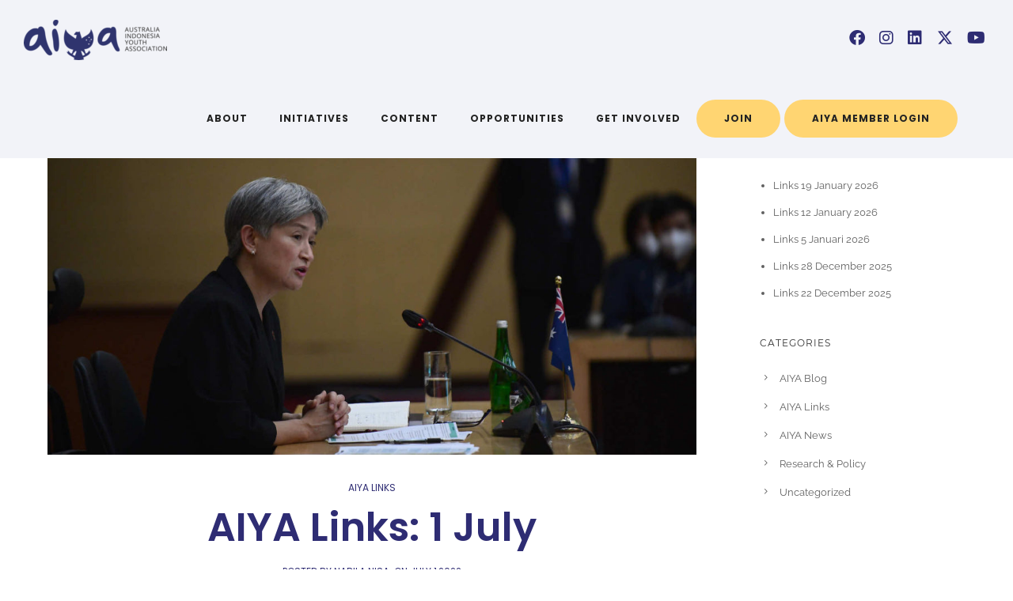

--- FILE ---
content_type: text/html; charset=UTF-8
request_url: https://aiya.org.au/2022/07/01/aiya-links-1-july-2/
body_size: 38191
content:
<!doctype html>
<!-- paulirish.com/2008/conditional-stylesheets-vs-css-hacks-answer-neither/ -->
<!--[if lt IE 7]> <html class="no-js lt-ie9 lt-ie8 lt-ie7" lang="en"> <![endif]-->
<!--[if IE 7]>    <html class="no-js lt-ie9 lt-ie8" lang="en"> <![endif]-->
<!--[if IE 8]>    <html class="no-js lt-ie9" lang="en"> <![endif]-->
<!-- Consider adding a manifest.appcache: h5bp.com/d/Offline -->
<!--[if gt IE 8]><!--> 
<html class="no-js" lang="en-AU"> <!--<![endif]-->
<head>
	<meta charset="utf-8">
	<meta http-equiv="X-UA-Compatible" content="IE=edge,chrome=1" >
	<meta name="viewport" content="user-scalable=no, width=device-width, initial-scale=1, maximum-scale=1" />
    <meta name="apple-mobile-web-app-capable" content="yes" />
	    <title>AIYA Links: 1 July &#8211; Australia-Indonesia Youth Association</title>
<meta name='robots' content='max-image-preview:large' />
	<style>img:is([sizes="auto" i], [sizes^="auto," i]) { contain-intrinsic-size: 3000px 1500px }</style>
	<link rel='dns-prefetch' href='//aiya.org.au' />
<link rel='dns-prefetch' href='//fonts.googleapis.com' />
<link rel="alternate" type="application/rss+xml" title="Australia-Indonesia Youth Association &raquo; Feed" href="https://aiya.org.au/feed/" />
<link rel="alternate" type="application/rss+xml" title="Australia-Indonesia Youth Association &raquo; Comments Feed" href="https://aiya.org.au/comments/feed/" />
<link rel="alternate" type="application/rss+xml" title="Australia-Indonesia Youth Association &raquo; AIYA Links: 1 July Comments Feed" href="https://aiya.org.au/2022/07/01/aiya-links-1-july-2/feed/" />
		<!-- This site uses the Google Analytics by MonsterInsights plugin v9.6.1 - Using Analytics tracking - https://www.monsterinsights.com/ -->
		<!-- Note: MonsterInsights is not currently configured on this site. The site owner needs to authenticate with Google Analytics in the MonsterInsights settings panel. -->
					<!-- No tracking code set -->
				<!-- / Google Analytics by MonsterInsights -->
		<script type="68475e1478d660721938ee98-text/javascript">
/* <![CDATA[ */
window._wpemojiSettings = {"baseUrl":"https:\/\/s.w.org\/images\/core\/emoji\/16.0.1\/72x72\/","ext":".png","svgUrl":"https:\/\/s.w.org\/images\/core\/emoji\/16.0.1\/svg\/","svgExt":".svg","source":{"concatemoji":"https:\/\/aiya.org.au\/wp-includes\/js\/wp-emoji-release.min.js?ver=6.8.2"}};
/*! This file is auto-generated */
!function(s,n){var o,i,e;function c(e){try{var t={supportTests:e,timestamp:(new Date).valueOf()};sessionStorage.setItem(o,JSON.stringify(t))}catch(e){}}function p(e,t,n){e.clearRect(0,0,e.canvas.width,e.canvas.height),e.fillText(t,0,0);var t=new Uint32Array(e.getImageData(0,0,e.canvas.width,e.canvas.height).data),a=(e.clearRect(0,0,e.canvas.width,e.canvas.height),e.fillText(n,0,0),new Uint32Array(e.getImageData(0,0,e.canvas.width,e.canvas.height).data));return t.every(function(e,t){return e===a[t]})}function u(e,t){e.clearRect(0,0,e.canvas.width,e.canvas.height),e.fillText(t,0,0);for(var n=e.getImageData(16,16,1,1),a=0;a<n.data.length;a++)if(0!==n.data[a])return!1;return!0}function f(e,t,n,a){switch(t){case"flag":return n(e,"\ud83c\udff3\ufe0f\u200d\u26a7\ufe0f","\ud83c\udff3\ufe0f\u200b\u26a7\ufe0f")?!1:!n(e,"\ud83c\udde8\ud83c\uddf6","\ud83c\udde8\u200b\ud83c\uddf6")&&!n(e,"\ud83c\udff4\udb40\udc67\udb40\udc62\udb40\udc65\udb40\udc6e\udb40\udc67\udb40\udc7f","\ud83c\udff4\u200b\udb40\udc67\u200b\udb40\udc62\u200b\udb40\udc65\u200b\udb40\udc6e\u200b\udb40\udc67\u200b\udb40\udc7f");case"emoji":return!a(e,"\ud83e\udedf")}return!1}function g(e,t,n,a){var r="undefined"!=typeof WorkerGlobalScope&&self instanceof WorkerGlobalScope?new OffscreenCanvas(300,150):s.createElement("canvas"),o=r.getContext("2d",{willReadFrequently:!0}),i=(o.textBaseline="top",o.font="600 32px Arial",{});return e.forEach(function(e){i[e]=t(o,e,n,a)}),i}function t(e){var t=s.createElement("script");t.src=e,t.defer=!0,s.head.appendChild(t)}"undefined"!=typeof Promise&&(o="wpEmojiSettingsSupports",i=["flag","emoji"],n.supports={everything:!0,everythingExceptFlag:!0},e=new Promise(function(e){s.addEventListener("DOMContentLoaded",e,{once:!0})}),new Promise(function(t){var n=function(){try{var e=JSON.parse(sessionStorage.getItem(o));if("object"==typeof e&&"number"==typeof e.timestamp&&(new Date).valueOf()<e.timestamp+604800&&"object"==typeof e.supportTests)return e.supportTests}catch(e){}return null}();if(!n){if("undefined"!=typeof Worker&&"undefined"!=typeof OffscreenCanvas&&"undefined"!=typeof URL&&URL.createObjectURL&&"undefined"!=typeof Blob)try{var e="postMessage("+g.toString()+"("+[JSON.stringify(i),f.toString(),p.toString(),u.toString()].join(",")+"));",a=new Blob([e],{type:"text/javascript"}),r=new Worker(URL.createObjectURL(a),{name:"wpTestEmojiSupports"});return void(r.onmessage=function(e){c(n=e.data),r.terminate(),t(n)})}catch(e){}c(n=g(i,f,p,u))}t(n)}).then(function(e){for(var t in e)n.supports[t]=e[t],n.supports.everything=n.supports.everything&&n.supports[t],"flag"!==t&&(n.supports.everythingExceptFlag=n.supports.everythingExceptFlag&&n.supports[t]);n.supports.everythingExceptFlag=n.supports.everythingExceptFlag&&!n.supports.flag,n.DOMReady=!1,n.readyCallback=function(){n.DOMReady=!0}}).then(function(){return e}).then(function(){var e;n.supports.everything||(n.readyCallback(),(e=n.source||{}).concatemoji?t(e.concatemoji):e.wpemoji&&e.twemoji&&(t(e.twemoji),t(e.wpemoji)))}))}((window,document),window._wpemojiSettings);
/* ]]> */
</script>
<link rel='stylesheet' id='mec-select2-style-css' href='https://aiya.org.au/wp-content/plugins/modern-events-calendar-lite/assets/packages/select2/select2.min.css?ver=6.1.6.1769031423' type='text/css' media='all' />
<link rel='stylesheet' id='mec-font-icons-css' href='https://aiya.org.au/wp-content/plugins/modern-events-calendar-lite/assets/css/iconfonts.css?ver=6.8.2' type='text/css' media='all' />
<link rel='stylesheet' id='mec-frontend-style-css' href='https://aiya.org.au/wp-content/plugins/modern-events-calendar-lite/assets/css/frontend.min.css?ver=6.1.6.1769031423' type='text/css' media='all' />
<link rel='stylesheet' id='mec-tooltip-style-css' href='https://aiya.org.au/wp-content/plugins/modern-events-calendar-lite/assets/packages/tooltip/tooltip.css?ver=6.8.2' type='text/css' media='all' />
<link rel='stylesheet' id='mec-tooltip-shadow-style-css' href='https://aiya.org.au/wp-content/plugins/modern-events-calendar-lite/assets/packages/tooltip/tooltipster-sideTip-shadow.min.css?ver=6.8.2' type='text/css' media='all' />
<link rel='stylesheet' id='featherlight-css' href='https://aiya.org.au/wp-content/plugins/modern-events-calendar-lite/assets/packages/featherlight/featherlight.css?ver=6.8.2' type='text/css' media='all' />
<link crossorigin="anonymous" rel='stylesheet' id='mec-google-fonts-css' href='//fonts.googleapis.com/css?family=Montserrat%3A400%2C700%7CRoboto%3A100%2C300%2C400%2C700&#038;ver=6.8.2' type='text/css' media='all' />
<link crossorigin="anonymous" rel='stylesheet' id='mec-custom-google-font-css' href='https://fonts.googleapis.com/css?family=Poppins%3A300%2C+regular%2C+500%2C+600%2C+700%2C+%7CPoppins%3A700%2C+700%2C+700%2C+700%2C+700%2C+&#038;subset=latin%2Clatin-ext' type='text/css' media='all' />
<link rel='stylesheet' id='mec-lity-style-css' href='https://aiya.org.au/wp-content/plugins/modern-events-calendar-lite/assets/packages/lity/lity.min.css?ver=6.8.2' type='text/css' media='all' />
<link rel='stylesheet' id='mec-general-calendar-style-css' href='https://aiya.org.au/wp-content/plugins/modern-events-calendar-lite/assets/css/mec-general-calendar.css?ver=6.8.2' type='text/css' media='all' />
<link rel='stylesheet' id='sbi_styles-css' href='https://aiya.org.au/wp-content/plugins/instagram-feed/css/sbi-styles.min.css?ver=6.9.1' type='text/css' media='all' />
<style id='wp-emoji-styles-inline-css' type='text/css'>

	img.wp-smiley, img.emoji {
		display: inline !important;
		border: none !important;
		box-shadow: none !important;
		height: 1em !important;
		width: 1em !important;
		margin: 0 0.07em !important;
		vertical-align: -0.1em !important;
		background: none !important;
		padding: 0 !important;
	}
</style>
<link rel='stylesheet' id='wp-block-library-css' href='https://aiya.org.au/wp-includes/css/dist/block-library/style.min.css?ver=6.8.2' type='text/css' media='all' />
<style id='classic-theme-styles-inline-css' type='text/css'>
/*! This file is auto-generated */
.wp-block-button__link{color:#fff;background-color:#32373c;border-radius:9999px;box-shadow:none;text-decoration:none;padding:calc(.667em + 2px) calc(1.333em + 2px);font-size:1.125em}.wp-block-file__button{background:#32373c;color:#fff;text-decoration:none}
</style>
<style id='safe-svg-svg-icon-style-inline-css' type='text/css'>
.safe-svg-cover{text-align:center}.safe-svg-cover .safe-svg-inside{display:inline-block;max-width:100%}.safe-svg-cover svg{height:100%;max-height:100%;max-width:100%;width:100%}

</style>
<style id='global-styles-inline-css' type='text/css'>
:root{--wp--preset--aspect-ratio--square: 1;--wp--preset--aspect-ratio--4-3: 4/3;--wp--preset--aspect-ratio--3-4: 3/4;--wp--preset--aspect-ratio--3-2: 3/2;--wp--preset--aspect-ratio--2-3: 2/3;--wp--preset--aspect-ratio--16-9: 16/9;--wp--preset--aspect-ratio--9-16: 9/16;--wp--preset--color--black: #000000;--wp--preset--color--cyan-bluish-gray: #abb8c3;--wp--preset--color--white: #ffffff;--wp--preset--color--pale-pink: #f78da7;--wp--preset--color--vivid-red: #cf2e2e;--wp--preset--color--luminous-vivid-orange: #ff6900;--wp--preset--color--luminous-vivid-amber: #fcb900;--wp--preset--color--light-green-cyan: #7bdcb5;--wp--preset--color--vivid-green-cyan: #00d084;--wp--preset--color--pale-cyan-blue: #8ed1fc;--wp--preset--color--vivid-cyan-blue: #0693e3;--wp--preset--color--vivid-purple: #9b51e0;--wp--preset--gradient--vivid-cyan-blue-to-vivid-purple: linear-gradient(135deg,rgba(6,147,227,1) 0%,rgb(155,81,224) 100%);--wp--preset--gradient--light-green-cyan-to-vivid-green-cyan: linear-gradient(135deg,rgb(122,220,180) 0%,rgb(0,208,130) 100%);--wp--preset--gradient--luminous-vivid-amber-to-luminous-vivid-orange: linear-gradient(135deg,rgba(252,185,0,1) 0%,rgba(255,105,0,1) 100%);--wp--preset--gradient--luminous-vivid-orange-to-vivid-red: linear-gradient(135deg,rgba(255,105,0,1) 0%,rgb(207,46,46) 100%);--wp--preset--gradient--very-light-gray-to-cyan-bluish-gray: linear-gradient(135deg,rgb(238,238,238) 0%,rgb(169,184,195) 100%);--wp--preset--gradient--cool-to-warm-spectrum: linear-gradient(135deg,rgb(74,234,220) 0%,rgb(151,120,209) 20%,rgb(207,42,186) 40%,rgb(238,44,130) 60%,rgb(251,105,98) 80%,rgb(254,248,76) 100%);--wp--preset--gradient--blush-light-purple: linear-gradient(135deg,rgb(255,206,236) 0%,rgb(152,150,240) 100%);--wp--preset--gradient--blush-bordeaux: linear-gradient(135deg,rgb(254,205,165) 0%,rgb(254,45,45) 50%,rgb(107,0,62) 100%);--wp--preset--gradient--luminous-dusk: linear-gradient(135deg,rgb(255,203,112) 0%,rgb(199,81,192) 50%,rgb(65,88,208) 100%);--wp--preset--gradient--pale-ocean: linear-gradient(135deg,rgb(255,245,203) 0%,rgb(182,227,212) 50%,rgb(51,167,181) 100%);--wp--preset--gradient--electric-grass: linear-gradient(135deg,rgb(202,248,128) 0%,rgb(113,206,126) 100%);--wp--preset--gradient--midnight: linear-gradient(135deg,rgb(2,3,129) 0%,rgb(40,116,252) 100%);--wp--preset--font-size--small: 13px;--wp--preset--font-size--medium: 20px;--wp--preset--font-size--large: 36px;--wp--preset--font-size--x-large: 42px;--wp--preset--spacing--20: 0.44rem;--wp--preset--spacing--30: 0.67rem;--wp--preset--spacing--40: 1rem;--wp--preset--spacing--50: 1.5rem;--wp--preset--spacing--60: 2.25rem;--wp--preset--spacing--70: 3.38rem;--wp--preset--spacing--80: 5.06rem;--wp--preset--shadow--natural: 6px 6px 9px rgba(0, 0, 0, 0.2);--wp--preset--shadow--deep: 12px 12px 50px rgba(0, 0, 0, 0.4);--wp--preset--shadow--sharp: 6px 6px 0px rgba(0, 0, 0, 0.2);--wp--preset--shadow--outlined: 6px 6px 0px -3px rgba(255, 255, 255, 1), 6px 6px rgba(0, 0, 0, 1);--wp--preset--shadow--crisp: 6px 6px 0px rgba(0, 0, 0, 1);}:where(.is-layout-flex){gap: 0.5em;}:where(.is-layout-grid){gap: 0.5em;}body .is-layout-flex{display: flex;}.is-layout-flex{flex-wrap: wrap;align-items: center;}.is-layout-flex > :is(*, div){margin: 0;}body .is-layout-grid{display: grid;}.is-layout-grid > :is(*, div){margin: 0;}:where(.wp-block-columns.is-layout-flex){gap: 2em;}:where(.wp-block-columns.is-layout-grid){gap: 2em;}:where(.wp-block-post-template.is-layout-flex){gap: 1.25em;}:where(.wp-block-post-template.is-layout-grid){gap: 1.25em;}.has-black-color{color: var(--wp--preset--color--black) !important;}.has-cyan-bluish-gray-color{color: var(--wp--preset--color--cyan-bluish-gray) !important;}.has-white-color{color: var(--wp--preset--color--white) !important;}.has-pale-pink-color{color: var(--wp--preset--color--pale-pink) !important;}.has-vivid-red-color{color: var(--wp--preset--color--vivid-red) !important;}.has-luminous-vivid-orange-color{color: var(--wp--preset--color--luminous-vivid-orange) !important;}.has-luminous-vivid-amber-color{color: var(--wp--preset--color--luminous-vivid-amber) !important;}.has-light-green-cyan-color{color: var(--wp--preset--color--light-green-cyan) !important;}.has-vivid-green-cyan-color{color: var(--wp--preset--color--vivid-green-cyan) !important;}.has-pale-cyan-blue-color{color: var(--wp--preset--color--pale-cyan-blue) !important;}.has-vivid-cyan-blue-color{color: var(--wp--preset--color--vivid-cyan-blue) !important;}.has-vivid-purple-color{color: var(--wp--preset--color--vivid-purple) !important;}.has-black-background-color{background-color: var(--wp--preset--color--black) !important;}.has-cyan-bluish-gray-background-color{background-color: var(--wp--preset--color--cyan-bluish-gray) !important;}.has-white-background-color{background-color: var(--wp--preset--color--white) !important;}.has-pale-pink-background-color{background-color: var(--wp--preset--color--pale-pink) !important;}.has-vivid-red-background-color{background-color: var(--wp--preset--color--vivid-red) !important;}.has-luminous-vivid-orange-background-color{background-color: var(--wp--preset--color--luminous-vivid-orange) !important;}.has-luminous-vivid-amber-background-color{background-color: var(--wp--preset--color--luminous-vivid-amber) !important;}.has-light-green-cyan-background-color{background-color: var(--wp--preset--color--light-green-cyan) !important;}.has-vivid-green-cyan-background-color{background-color: var(--wp--preset--color--vivid-green-cyan) !important;}.has-pale-cyan-blue-background-color{background-color: var(--wp--preset--color--pale-cyan-blue) !important;}.has-vivid-cyan-blue-background-color{background-color: var(--wp--preset--color--vivid-cyan-blue) !important;}.has-vivid-purple-background-color{background-color: var(--wp--preset--color--vivid-purple) !important;}.has-black-border-color{border-color: var(--wp--preset--color--black) !important;}.has-cyan-bluish-gray-border-color{border-color: var(--wp--preset--color--cyan-bluish-gray) !important;}.has-white-border-color{border-color: var(--wp--preset--color--white) !important;}.has-pale-pink-border-color{border-color: var(--wp--preset--color--pale-pink) !important;}.has-vivid-red-border-color{border-color: var(--wp--preset--color--vivid-red) !important;}.has-luminous-vivid-orange-border-color{border-color: var(--wp--preset--color--luminous-vivid-orange) !important;}.has-luminous-vivid-amber-border-color{border-color: var(--wp--preset--color--luminous-vivid-amber) !important;}.has-light-green-cyan-border-color{border-color: var(--wp--preset--color--light-green-cyan) !important;}.has-vivid-green-cyan-border-color{border-color: var(--wp--preset--color--vivid-green-cyan) !important;}.has-pale-cyan-blue-border-color{border-color: var(--wp--preset--color--pale-cyan-blue) !important;}.has-vivid-cyan-blue-border-color{border-color: var(--wp--preset--color--vivid-cyan-blue) !important;}.has-vivid-purple-border-color{border-color: var(--wp--preset--color--vivid-purple) !important;}.has-vivid-cyan-blue-to-vivid-purple-gradient-background{background: var(--wp--preset--gradient--vivid-cyan-blue-to-vivid-purple) !important;}.has-light-green-cyan-to-vivid-green-cyan-gradient-background{background: var(--wp--preset--gradient--light-green-cyan-to-vivid-green-cyan) !important;}.has-luminous-vivid-amber-to-luminous-vivid-orange-gradient-background{background: var(--wp--preset--gradient--luminous-vivid-amber-to-luminous-vivid-orange) !important;}.has-luminous-vivid-orange-to-vivid-red-gradient-background{background: var(--wp--preset--gradient--luminous-vivid-orange-to-vivid-red) !important;}.has-very-light-gray-to-cyan-bluish-gray-gradient-background{background: var(--wp--preset--gradient--very-light-gray-to-cyan-bluish-gray) !important;}.has-cool-to-warm-spectrum-gradient-background{background: var(--wp--preset--gradient--cool-to-warm-spectrum) !important;}.has-blush-light-purple-gradient-background{background: var(--wp--preset--gradient--blush-light-purple) !important;}.has-blush-bordeaux-gradient-background{background: var(--wp--preset--gradient--blush-bordeaux) !important;}.has-luminous-dusk-gradient-background{background: var(--wp--preset--gradient--luminous-dusk) !important;}.has-pale-ocean-gradient-background{background: var(--wp--preset--gradient--pale-ocean) !important;}.has-electric-grass-gradient-background{background: var(--wp--preset--gradient--electric-grass) !important;}.has-midnight-gradient-background{background: var(--wp--preset--gradient--midnight) !important;}.has-small-font-size{font-size: var(--wp--preset--font-size--small) !important;}.has-medium-font-size{font-size: var(--wp--preset--font-size--medium) !important;}.has-large-font-size{font-size: var(--wp--preset--font-size--large) !important;}.has-x-large-font-size{font-size: var(--wp--preset--font-size--x-large) !important;}
:where(.wp-block-post-template.is-layout-flex){gap: 1.25em;}:where(.wp-block-post-template.is-layout-grid){gap: 1.25em;}
:where(.wp-block-columns.is-layout-flex){gap: 2em;}:where(.wp-block-columns.is-layout-grid){gap: 2em;}
:root :where(.wp-block-pullquote){font-size: 1.5em;line-height: 1.6;}
</style>
<link rel='stylesheet' id='gdprmagnificpopup-css' href='https://aiya.org.au/wp-content/plugins/be-gdpr/public/css/magnific-popup.css?ver=1.1.6' type='text/css' media='all' />
<link rel='stylesheet' id='be-gdpr-css' href='https://aiya.org.au/wp-content/plugins/be-gdpr/public/css/be-gdpr-public.css?ver=1.1.6' type='text/css' media='all' />
<link rel='stylesheet' id='be-slider-css' href='https://aiya.org.au/wp-content/plugins/oshine-modules/public/css/be-slider.css?ver=6.8.2' type='text/css' media='all' />
<link rel='stylesheet' id='oshine-modules-css' href='https://aiya.org.au/wp-content/plugins/oshine-modules/public/css/oshine-modules.css?ver=3.2' type='text/css' media='all' />
<link rel='stylesheet' id='typehub-css' href='https://aiya.org.au/wp-content/plugins/tatsu/includes/typehub/public/css/typehub-public.css?ver=2.0.6' type='text/css' media='all' />
<link rel='stylesheet' id='google-fonts-css' href='https://aiya.org.au/wp-content/uploads/typehub/google-fonts.css?ver=2.0.6' type='text/css' media='all' />
<link rel='stylesheet' id='tatsu-main-css' href='https://aiya.org.au/wp-content/plugins/tatsu/public/css/tatsu.min.css?ver=3.5.3' type='text/css' media='all' />
<link rel='stylesheet' id='oshine_icons-css' href='https://aiya.org.au/wp-content/themes/oshin/fonts/icomoon/style.css?ver=7.2.5' type='text/css' media='all' />
<link rel='stylesheet' id='font_awesome-css' href='https://aiya.org.au/wp-content/plugins/tatsu/includes/icons/font_awesome/font-awesome.css?ver=6.8.2' type='text/css' media='all' />
<link rel='stylesheet' id='font_awesome_brands-css' href='https://aiya.org.au/wp-content/plugins/tatsu/includes/icons/font_awesome/brands.css?ver=6.8.2' type='text/css' media='all' />
<link rel='stylesheet' id='tatsu_icons-css' href='https://aiya.org.au/wp-content/plugins/tatsu/includes/icons/tatsu_icons/tatsu-icons.css?ver=6.8.2' type='text/css' media='all' />
<link rel='stylesheet' id='be-themes-bb-press-css-css' href='https://aiya.org.au/wp-content/themes/oshin/bb-press/bb-press.css?ver=6.8.2' type='text/css' media='all' />
<link rel='stylesheet' id='be-style-main-css-css' href='https://aiya.org.au/wp-content/themes/oshin/css/main.css?ver=7.2.5' type='text/css' media='all' />
<link rel='stylesheet' id='be-style-top-header-css' href='https://aiya.org.au/wp-content/themes/oshin/css/headers/top-header.css?ver=7.2.5' type='text/css' media='all' />
<link rel='stylesheet' id='be-style-responsive-header-css' href='https://aiya.org.au/wp-content/themes/oshin/css/headers/responsive-header.css?ver=7.2.5' type='text/css' media='all' />
<link rel='stylesheet' id='be-style-multilevel-menu-css' href='https://aiya.org.au/wp-content/themes/oshin/css/headers/multilevel-menu.css?ver=7.2.5' type='text/css' media='all' />
<link rel='stylesheet' id='be-themes-layout-css' href='https://aiya.org.au/wp-content/themes/oshin/css/layout.css?ver=7.2.5' type='text/css' media='all' />
<link rel='stylesheet' id='magnific-popup-css' href='https://aiya.org.au/wp-content/themes/oshin/css/vendor/magnific-popup.css?ver=6.8.2' type='text/css' media='all' />
<link rel='stylesheet' id='scrollbar-css' href='https://aiya.org.au/wp-content/themes/oshin/css/vendor/scrollbar.css?ver=6.8.2' type='text/css' media='all' />
<link rel='stylesheet' id='flickity-css' href='https://aiya.org.au/wp-content/themes/oshin/css/vendor/flickity.css?ver=6.8.2' type='text/css' media='all' />
<link rel='stylesheet' id='be-custom-fonts-css' href='https://aiya.org.au/wp-content/themes/oshin/fonts/fonts.css?ver=7.2.5' type='text/css' media='all' />
<link rel='stylesheet' id='be-style-css-css' href='https://aiya.org.au/wp-content/themes/oshin/style.css?ver=7.2.5' type='text/css' media='all' />
<link rel='stylesheet' id='ms-main-css' href='https://aiya.org.au/wp-content/plugins/masterslider/public/assets/css/masterslider.main.css?ver=3.7.8' type='text/css' media='all' />
<link rel='stylesheet' id='ms-custom-css' href='https://aiya.org.au/wp-content/uploads/masterslider/custom.css?ver=1.2' type='text/css' media='all' />
<link rel='stylesheet' id='wpglobus-css' href='https://aiya.org.au/wp-content/plugins/wpglobus/includes/css/wpglobus.css?ver=3.0.0' type='text/css' media='all' />
<script type="68475e1478d660721938ee98-text/javascript" src="https://aiya.org.au/wp-includes/js/jquery/jquery.min.js?ver=3.7.1" id="jquery-core-js"></script>
<script type="68475e1478d660721938ee98-text/javascript" src="https://aiya.org.au/wp-includes/js/jquery/jquery-migrate.min.js?ver=3.4.1" id="jquery-migrate-js"></script>
<script type="68475e1478d660721938ee98-text/javascript" src="https://aiya.org.au/wp-content/plugins/modern-events-calendar-lite/assets/js/mec-general-calendar.js?ver=6.1.6.1769031423" id="mec-general-calendar-script-js"></script>
<script type="68475e1478d660721938ee98-text/javascript" id="mec-frontend-script-js-extra">
/* <![CDATA[ */
var mecdata = {"day":"day","days":"days","hour":"hour","hours":"hours","minute":"minute","minutes":"minutes","second":"second","seconds":"seconds","elementor_edit_mode":"no","recapcha_key":"","ajax_url":"https:\/\/aiya.org.au\/wp-admin\/admin-ajax.php","fes_nonce":"fda20b7bd2","current_year":"2026","current_month":"01","datepicker_format":"dd-mm-yy&d-m-Y"};
/* ]]> */
</script>
<script type="68475e1478d660721938ee98-text/javascript" src="https://aiya.org.au/wp-content/plugins/modern-events-calendar-lite/assets/js/frontend.js?ver=6.1.6.1769031423" id="mec-frontend-script-js"></script>
<script type="68475e1478d660721938ee98-text/javascript" src="https://aiya.org.au/wp-content/plugins/modern-events-calendar-lite/assets/js/events.js?ver=6.1.6.1769031423" id="mec-events-script-js"></script>
<script type="68475e1478d660721938ee98-text/javascript" id="be-gdpr-js-extra">
/* <![CDATA[ */
var beGdprConcerns = {"youtube":{"label":"Youtube","description":"Consent to display content from YouTube.","required":false},"vimeo":{"label":"Vimeo","description":"Consent to display content from Vimeo.","required":false},"gmaps":{"label":"Google Maps","description":"Consent to display content from Google Maps.","required":false}};
/* ]]> */
</script>
<script type="68475e1478d660721938ee98-text/javascript" src="https://aiya.org.au/wp-content/plugins/be-gdpr/public/js/be-gdpr-public.js?ver=1.1.6" id="be-gdpr-js"></script>
<script type="68475e1478d660721938ee98-text/javascript" src="https://aiya.org.au/wp-content/plugins/tatsu/includes/typehub/public/js/webfont.min.js?ver=6.8.2" id="webfontloader-js"></script>
<script type="68475e1478d660721938ee98-text/javascript" src="https://aiya.org.au/wp-content/themes/oshin/js/vendor/modernizr.js?ver=6.8.2" id="modernizr-js"></script>
<script type="68475e1478d660721938ee98-text/javascript" id="utils-js-extra">
/* <![CDATA[ */
var userSettings = {"url":"\/","uid":"0","time":"1769031423","secure":"1"};
/* ]]> */
</script>
<script type="68475e1478d660721938ee98-text/javascript" src="https://aiya.org.au/wp-includes/js/utils.min.js?ver=6.8.2" id="utils-js"></script>
<link rel="https://api.w.org/" href="https://aiya.org.au/wp-json/" /><link rel="alternate" title="JSON" type="application/json" href="https://aiya.org.au/wp-json/wp/v2/posts/25172" /><link rel="EditURI" type="application/rsd+xml" title="RSD" href="https://aiya.org.au/xmlrpc.php?rsd" />
<meta name="generator" content="WordPress 6.8.2" />
<link rel="canonical" href="https://aiya.org.au/2022/07/01/aiya-links-1-july-2/" />
<link rel='shortlink' href='https://aiya.org.au/?p=25172' />
<link rel="alternate" title="oEmbed (JSON)" type="application/json+oembed" href="https://aiya.org.au/wp-json/oembed/1.0/embed?url=https%3A%2F%2Faiya.org.au%2F2022%2F07%2F01%2Faiya-links-1-july-2%2F" />
<link rel="alternate" title="oEmbed (XML)" type="text/xml+oembed" href="https://aiya.org.au/wp-json/oembed/1.0/embed?url=https%3A%2F%2Faiya.org.au%2F2022%2F07%2F01%2Faiya-links-1-july-2%2F&#038;format=xml" />
<script type="68475e1478d660721938ee98-text/javascript">var ms_grabbing_curosr='https://aiya.org.au/wp-content/plugins/masterslider/public/assets/css/common/grabbing.cur',ms_grab_curosr='https://aiya.org.au/wp-content/plugins/masterslider/public/assets/css/common/grab.cur';</script>
<meta name="generator" content="MasterSlider 3.7.8 - Responsive Touch Image Slider" />
<style id = "be-dynamic-css" type="text/css"> 
body {
    background-color: rgb(255,255,255);background-color: rgba(255,255,255,1);}
.layout-box #header-inner-wrap, 
#header-inner-wrap, #header-inner-wrap.style3 #header-bottom-bar,
body.header-transparent #header #header-inner-wrap.no-transparent,
.left-header .sb-slidebar.sb-left,
.left-header .sb-slidebar.sb-left #slidebar-menu a::before 
{
    background-color: rgb(242,243,248);background-color: rgba(242,243,248,1);}
#mobile-menu, 
#mobile-menu ul {
    background-color: rgb(255,255,255);background-color: rgba(255,255,255,1);}

  #mobile-menu li{
    border-bottom-color: #efefef ;
  }


body.header-transparent #header-inner-wrap{
  background: transparent;
}
.be-gdpr-modal-item input:checked + .slider{
  background-color: rgba(46,44,115,1);
}
.be-gdpr-modal-iteminput:focus + .slider {
  box-shadow: 0 0 1px  rgba(46,44,115,1);
}
.be-gdpr-modal-item .slider:before {
  background-color:rgba(237,26,58,1);
}
.be-gdpr-cookie-notice-bar .be-gdpr-cookie-notice-button{
  background: rgba(46,44,115,1);
  color: rgba(237,26,58,1);
}

#header .header-border{
 border-bottom: 0px none ;
}
#header-top-bar{
    background-color: rgb(255,255,255);background-color: rgba(255,255,255,0);    border-bottom: 0px double #dd3333;
    color: #dd9933;
}
#header-top-bar #topbar-menu li a{
    color: #dd9933;
}
#header-bottom-bar{
    background-color: rgb(255,255,255);background-color: rgba(255,255,255,1);    border-top: 0px none #323232;
    border-bottom: 0px none #323232;
}

/*Adjusted the timings for the new effects*/
body.header-transparent #header #header-inner-wrap {
	-webkit-transition: background .25s ease, box-shadow .25s ease, opacity 700ms cubic-bezier(0.645, 0.045, 0.355, 1), transform 700ms cubic-bezier(0.645, 0.045, 0.355, 1);
	-moz-transition: background .25s ease, box-shadow .25s ease, opacity 700ms cubic-bezier(0.645, 0.045, 0.355, 1), transform 700ms cubic-bezier(0.645, 0.045, 0.355, 1);
	-o-transition: background .25s ease, box-shadow .25s ease, opacity 700ms cubic-bezier(0.645, 0.045, 0.355, 1), transform 700ms cubic-bezier(0.645, 0.045, 0.355, 1);
	transition: background .25s ease, box-shadow .25s ease, opacity 700ms cubic-bezier(0.645, 0.045, 0.355, 1), transform 700ms cubic-bezier(0.645, 0.045, 0.355, 1);
}

body.header-transparent.semi #header .semi-transparent{
  background-color: rgb(0,0,0);background-color: rgba(0,0,0,0.4);  !important ;
}
body.header-transparent.semi #content {
    padding-top: 100px;
}

#content,
#blog-content {
    background: none;}
#bottom-widgets {
    background-color: rgb(46,44,115);background-color: rgba(46,44,115,1);}
#footer {
  background-color: rgb(46,44,115);background-color: rgba(46,44,115,1);}
#footer .footer-border{
  border-bottom: 0px none ;
}
.page-title-module-custom {
	background-color: rgb(242,243,248);background-color: rgba(242,243,248,1);}
#portfolio-title-nav-wrap{
  background-color : #ededed;
}
#navigation .sub-menu,
#navigation .children,
#navigation-left-side .sub-menu,
#navigation-left-side .children,
#navigation-right-side .sub-menu,
#navigation-right-side .children {
  background-color: rgb(254,199,107);background-color: rgba(254,199,107,1);}
.sb-slidebar.sb-right {
  background-color: rgb(26,26,26);background-color: rgba(26,26,26,1);}
.left-header .left-strip-wrapper,
.left-header #left-header-mobile {
  background-color : #f2f3f8 ;
}
.layout-box-top,
.layout-box-bottom,
.layout-box-right,
.layout-box-left,
.layout-border-header-top #header-inner-wrap,
.layout-border-header-top.layout-box #header-inner-wrap, 
body.header-transparent .layout-border-header-top #header #header-inner-wrap.no-transparent {
  background-color: rgb(211,211,211);background-color: rgba(211,211,211,1);}

.left-header.left-sliding.left-overlay-menu .sb-slidebar{
  background-color: rgb(8,8,8);background-color: rgba(8,8,8,0.90);  
}
.top-header.top-overlay-menu .sb-slidebar{
  background-color: rgb(26,26,26);background-color: rgba(26,26,26,1);}
.search-box-wrapper{
  background-color: rgb(255,255,255);background-color: rgba(255,255,255,0.85);}
.search-box-wrapper.style1-header-search-widget input[type="text"]{
  background-color: transparent !important;
  color: #000000;
  border: 1px solid  #000000;
}
.search-box-wrapper.style2-header-search-widget input[type="text"]{
  background-color: transparent !important;
  color: #000000;
  border: none !important;
  box-shadow: none !important;
}
.search-box-wrapper .searchform .search-icon{
  color: #000000;
}
#header-top-bar-right .search-box-wrapper.style1-header-search-widget input[type="text"]{
  border: none; 
}


.post-title ,
.post-date-wrap {
  margin-bottom: 12px;
}

/* ======================
    Dynamic Border Styling
   ====================== */


.layout-box-top,
.layout-box-bottom {
  height: 30px;
}

.layout-box-right,
.layout-box-left {
  width: 30px;
}

#main.layout-border,
#main.layout-border.layout-border-header-top{
  padding: 30px;
}
.left-header #main.layout-border {
    padding-left: 0px;
}
#main.layout-border.layout-border-header-top {
  padding-top: 0px;
}
.be-themes-layout-layout-border #logo-sidebar,
.be-themes-layout-layout-border-header-top #logo-sidebar{
  margin-top: 70px;
}

/*Left Static Menu*/
.left-header.left-static.be-themes-layout-layout-border #main-wrapper{
  margin-left: 310px;
}
.left-header.left-static.be-themes-layout-layout-border .sb-slidebar.sb-left {
  left: 30px;
}

/*Right Slidebar*/

body.be-themes-layout-layout-border-header-top .sb-slidebar.sb-right,
body.be-themes-layout-layout-border .sb-slidebar.sb-right {
  right: -250px; 
}
.be-themes-layout-layout-border-header-top .sb-slidebar.sb-right.opened,
.be-themes-layout-layout-border .sb-slidebar.sb-right.opened {
  right: 30px;
}

/* Top-overlay menu on opening, header moves sideways bug. Fixed on the next line code */
/*body.be-themes-layout-layout-border-header-top.top-header.slider-bar-opened #main #header #header-inner-wrap.no-transparent.top-animate,
body.be-themes-layout-layout-border.top-header.slider-bar-opened #main #header #header-inner-wrap.no-transparent.top-animate {
  right: 310px;
}*/

body.be-themes-layout-layout-border-header-top.top-header:not(.top-overlay-menu).slider-bar-opened #main #header #header-inner-wrap.no-transparent.top-animate,
body.be-themes-layout-layout-border.top-header:not(.top-overlay-menu).slider-bar-opened #main #header #header-inner-wrap.no-transparent.top-animate {
  right: 310px;
}

/* Now not needed mostly, as the hero section image is coming properly */


/*Single Page Version*/
body.be-themes-layout-layout-border-header-top.single-page-version .single-page-nav-wrap,
body.be-themes-layout-layout-border.single-page-version .single-page-nav-wrap {
  right: 50px;
}

/*Split Screen Page Template*/
.top-header .layout-border #content.page-split-screen-left {
  margin-left: calc(50% + 15px);
} 
.top-header.page-template-page-splitscreen-left .layout-border .header-hero-section {
  width: calc(50% - 15px);
} 

.top-header .layout-border #content.page-split-screen-right {
  width: calc(50% - 15px);
} 
.top-header.page-template-page-splitscreen-right .layout-border .header-hero-section {
  left: calc(50% - 15px);
} 
  
 
@media only screen and (max-width: 960px) {
  body.be-themes-layout-layout-border-header-top.single-page-version .single-page-nav-wrap,
  body.be-themes-layout-layout-border.single-page-version .single-page-nav-wrap {
    right: 35px;
  }
  body.be-themes-layout-layout-border-header-top .sb-slidebar.sb-right, 
  body.be-themes-layout-layout-border .sb-slidebar.sb-right {
    right: -280px;
  }
  #main.layout-border,
  #main.layout-border.layout-border-header-top {
    padding: 0px !important;
  }
  .top-header .layout-border #content.page-split-screen-left,
  .top-header .layout-border #content.page-split-screen-right {
      margin-left: 0px;
      width:100%;
  }
  .top-header.page-template-page-splitscreen-right .layout-border .header-hero-section,
  .top-header.page-template-page-splitscreen-left .layout-border .header-hero-section {
      width:100%;
  }
}




.filters.single_border .filter_item{
    border-color: rgba(46,44,115,1);
}
.filters.rounded .current_choice{
    border-radius: 50px;
    background-color: rgba(46,44,115,1);
    color: rgba(237,26,58,1);
}
.filters.single_border .current_choice,
.filters.border .current_choice{
    color: rgba(46,44,115,1);
}

.exclusive-mobile-bg .menu-controls{
  background-color: background-color: rgb(255,255,255);background-color: rgba(255,255,255,0);;
}
    #header .be-mobile-menu-icon span {
        background-color : #252834;
    } 
    #header-controls-right,
    #header-controls-left,
    .overlay-menu-close,
    .be-overlay-menu-close {
      color : #252834;
    }

#header .exclusive-mobile-bg .be-mobile-menu-icon,
#header .exclusive-mobile-bg .be-mobile-menu-icon span,
#header-inner-wrap.background--light.transparent.exclusive-mobile-bg .be-mobile-menu-icon,
#header-inner-wrap.background--light.transparent.exclusive-mobile-bg .be-mobile-menu-icon span,
#header-inner-wrap.background--dark.transparent.exclusive-mobile-bg .be-mobile-menu-icon,
#header-inner-wrap.background--dark.transparent.exclusive-mobile-bg .be-mobile-menu-icon span {
  background-color: #252834}
.be-mobile-menu-icon{
  width: 24px;
  height: 2px;
}
.be-mobile-menu-icon .hamburger-line-1{
  top: -8px;
}
.be-mobile-menu-icon .hamburger-line-3{
  top: 8px;
}

.thumb-title-wrap {
  color: rgba(237,26,58,1);
}


#bottom-widgets .widget ul li a, #bottom-widgets a {
	color: inherit;
}

#bottom-widgets .tagcloud a:hover {
  color: rgba(237,26,58,1);
}


a, a:visited, a:hover,
#bottom-widgets .widget ul li a:hover, 
#bottom-widgets a:hover{
  color: rgba(46,44,115,1);
}

#header-top-menu a:hover,
#navigation .current_page_item a,
#navigation .current_page_item a:hover,
#navigation a:hover,
#navigation-left-side .current_page_item a,
#navigation-left-side .current_page_item a:hover,
#navigation-left-side a:hover,
#navigation-right-side .current_page_item a,
#navigation-right-side .current_page_item a:hover,
#navigation-right-side a:hover,
#menu li.current-menu-ancestor > a,
#navigation-left-side .current-menu-item > a,
#navigation-right-side .current-menu-item > a,
#navigation .current-menu-item > a,
#navigation .sub-menu .current-menu-item > a,
#navigation .sub-menu a:hover,
#navigation .children .current-menu-item > a,
#navigation .children a:hover,
#slidebar-menu .current-menu-item > a,
.special-header-menu a:hover + .mobile-sub-menu-controller i,
.special-header-menu #slidebar-menu a:hover,
.special-header-menu .sub-menu a:hover,
.single-page-version #navigation a:hover,
.single-page-version #navigation-left-side a:hover,
.single-page-version #navigation-right-side a:hover,
.single-page-version #navigation .current-section.current_page_item a,
.single-page-version #navigation-left-side .current-section.current_page_item a,
.single-page-version #navigation-right-side .current-section.current_page_item a,
.single-page-version #slidebar-menu .current-section.current_page_item a,
.single-page-version #navigation .current_page_item a:hover,
.single-page-version #navigation-left-side .current_page_item a:hover,
.single-page-version #navigation-right-side .current_page_item a:hover,
.single-page-version #slidebar-menu .current_page_item a:hover,
.be-sticky-sections #navigation a:hover,
.be-sticky-sections #navigation-left-side a:hover,
.be-sticky-sections #navigation-right-side a:hover,
.be-sticky-sections #navigation .current-section.current_page_item a,
.be-sticky-sections #navigation-left-side .current-section.current_page_item a,
.be-sticky-sections #navigation-right-side .current-section.current_page_item a,
.be-sticky-sections #navigation .current_page_item a:hover,
.be-sticky-sections #navigation-left-side .current_page_item a:hover,
.be-sticky-sections #navigation-right-side .current_page_item a:hover,
#navigation .current-menu-ancestor > a,
#navigation-left-side .current-menu-ancestor > a,
#navigation-right-side .current-menu-ancestor > a,
#slidebar-menu .current-menu-ancestor > a,
.special-header-menu .current-menu-item > a,
.sb-left #slidebar-menu a:hover {
	color: rgba(46,44,115,1);
}

#navigation .current_page_item ul li a,
#navigation-left-side .current_page_item ul li a,
#navigation-right-side .current_page_item ul li a,
.single-page-version #navigation .current_page_item a,
.single-page-version #navigation-left-side .current_page_item a,
.single-page-version #navigation-right-side .current_page_item a,
.single-page-version #slidebar-menu .current_page_item a,
.single-page-version #navigation .sub-menu .current-menu-item > a,
.single-page-version #navigation .children .current-menu-item > a 
.be-sticky-sections #navigation .current_page_item a,
.be-sticky-sections #navigation-left-side .current_page_item a,
.be-sticky-sections #navigation-right-side .current_page_item a,
.be-sticky-sections #navigation .sub-menu .current-menu-item > a,
.be-sticky-sections #navigation .children .current-menu-item > a {
  color: inherit;
}

.be-nav-link-effect-1 a::after,
.be-nav-link-effect-2 a::after,
.be-nav-link-effect-3 a::after{
  background-color: rgb(46,44,115);background-color: rgba(46,44,115,1);}


#portfolio-title-nav-wrap .portfolio-nav a {
 color:   #d2d2d2; 
}
#portfolio-title-nav-wrap .portfolio-nav a .home-grid-icon span{
  background-color: #d2d2d2; 
}
#portfolio-title-nav-wrap .portfolio-nav a:hover {
 color:   #000000; 
}
#portfolio-title-nav-wrap .portfolio-nav a:hover .home-grid-icon span{
  background-color: #000000; 
}

.page-title-module-custom .header-breadcrumb {
  line-height: 36px;
}
#portfolio-title-nav-bottom-wrap h6, 
#portfolio-title-nav-bottom-wrap ul li a, 
.single_portfolio_info_close,
#portfolio-title-nav-bottom-wrap .slider-counts{
  background-color: rgb(255,255,255);background-color: rgba(255,255,255,0);}

.more-link.style2-button:hover {
  border-color: rgba(46,44,115,1) !important;
  background: rgba(46,44,115,1) !important;
  color: rgba(237,26,58,1) !important;
}
.woocommerce a.button, .woocommerce-page a.button, 
.woocommerce button.button, .woocommerce-page button.button, 
.woocommerce input.button, .woocommerce-page input.button, 
.woocommerce #respond input#submit, .woocommerce-page #respond input#submit,
.woocommerce #content input.button, .woocommerce-page #content input.button {
  background: transparent !important;
  color: #000 !important;
  border-color: #000 !important;
  border-style: solid !important;
  border-width: 2px !important;
  background: transparent !important;
  color: #000000 !important;
  border-width: 2px !important;
  border-color: #000000 !important;
  line-height: 41px;
  text-transform: uppercase;
}
.woocommerce a.button:hover, .woocommerce-page a.button:hover, 
.woocommerce button.button:hover, .woocommerce-page button.button:hover, 
.woocommerce input.button:hover, .woocommerce-page input.button:hover, 
.woocommerce #respond input#submit:hover, .woocommerce-page #respond input#submit:hover,
.woocommerce #content input.button:hover, .woocommerce-page #content input.button:hover {
  background: #e0a240 !important;
  color: #fff !important;
  border-color: #e0a240 !important;
  border-width: 2px !important;
  background: #e0a240 !important;
  color: #ffffff !important;
  border-color: #e0a240 !important;

}
.woocommerce a.button.alt, .woocommerce-page a.button.alt, 
.woocommerce .button.alt, .woocommerce-page .button.alt, 
.woocommerce input.button.alt, .woocommerce-page input.button.alt,
.woocommerce input[type="submit"].alt, .woocommerce-page input[type="submit"].alt, 
.woocommerce #respond input#submit.alt, .woocommerce-page #respond input#submit.alt,
.woocommerce #content input.button.alt, .woocommerce-page #content input.button.alt {
  background: #e0a240 !important;
  color: #fff !important;
  border-color: #e0a240 !important;
  border-style: solid !important;
  border-width: 2px !important;
  background: #e0a240 !important;
  color: #ffffff !important;
  border-width: 2px !important;
  border-color: #e0a240 !important;
  line-height: 41px;
  text-transform: uppercase;
}
.woocommerce a.button.alt:hover, .woocommerce-page a.button.alt:hover, 
.woocommerce .button.alt:hover, .woocommerce-page .button.alt:hover, 
.woocommerce input[type="submit"].alt:hover, .woocommerce-page input[type="submit"].alt:hover, 
.woocommerce input.button.alt:hover, .woocommerce-page input.button.alt:hover, 
.woocommerce #respond input#submit.alt:hover, .woocommerce-page #respond input#submit.alt:hover,
.woocommerce #content input.button.alt:hover, .woocommerce-page #content input.button.alt:hover {
  background: transparent !important;
  color: #000 !important;
  border-color: #000 !important;
  border-style: solid !important;
  border-width: 2px !important;
  background: transparent !important;
  color: #000000 !important;
  border-color: #000000 !important;
}

.woocommerce .woocommerce-message a.button, 
.woocommerce-page .woocommerce-message a.button,
.woocommerce .woocommerce-message a.button:hover,
.woocommerce-page .woocommerce-message a.button:hover {
  border: none !important;
  color: #fff !important;
  background: none !important;
}

.woocommerce .woocommerce-ordering select.orderby, 
.woocommerce-page .woocommerce-ordering select.orderby {
      border-color: #eeeeee;
}

.style7-blog .post-title{
  margin-bottom: 9px;
}

.style8-blog .post-comment-wrap a:hover{
    color : rgba(46,44,115,1);
}

  .style8-blog .element:not(.be-image-post) .post-details-wrap{
    background-color: #ffffff ;
  }

.accordion .accordion-head.with-bg.ui-accordion-header-active{
  background-color: rgba(46,44,115,1) !important;
  color: rgba(237,26,58,1) !important;
}

#portfolio-title-nav-wrap{
  padding-top: 15px;
  padding-bottom: 15px;
  border-bottom: 1px solid #e8e8e8;
}

#portfolio-title-nav-bottom-wrap h6, 
#portfolio-title-nav-bottom-wrap ul, 
.single_portfolio_info_close .font-icon,
.slider-counts{
  color:  #2b2b2b ;
}
#portfolio-title-nav-bottom-wrap .home-grid-icon span{
  background-color: #2b2b2b ;
}
#portfolio-title-nav-bottom-wrap h6:hover,
#portfolio-title-nav-bottom-wrap ul a:hover,
#portfolio-title-nav-bottom-wrap .slider-counts:hover,
.single_portfolio_info_close:hover {
  background-color: rgb(235,73,73);background-color: rgba(235,73,73,0.85);}

#portfolio-title-nav-bottom-wrap h6:hover,
#portfolio-title-nav-bottom-wrap ul a:hover,
#portfolio-title-nav-bottom-wrap .slider-counts:hover,
.single_portfolio_info_close:hover .font-icon{
  color:  #ffffff ;
}
#portfolio-title-nav-bottom-wrap ul a:hover .home-grid-icon span{
  background-color: #ffffff ;
}
/* ======================
    Layout 
   ====================== */


body #header-inner-wrap.top-animate #navigation, 
body #header-inner-wrap.top-animate .header-controls, 
body #header-inner-wrap.stuck #navigation, 
body #header-inner-wrap.stuck .header-controls {
	-webkit-transition: line-height 0.5s ease;
	-moz-transition: line-height 0.5s ease;
	-ms-transition: line-height 0.5s ease;
	-o-transition: line-height 0.5s ease;
	transition: line-height 0.5s ease;
}
	
.header-cart-controls .cart-contents span{
	background: #646464;
}
.header-cart-controls .cart-contents span{
	color: #ffffff;
}

.left-sidebar-page,
.right-sidebar-page, 
.no-sidebar-page .be-section-pad:first-child, 
.page-template-page-940-php #content , 
.no-sidebar-page #content-wrap, 
.portfolio-archives.no-sidebar-page #content-wrap {
    padding-top: 80px;
    padding-bottom: 80px;
}  
.no-sidebar-page #content-wrap.page-builder{
    padding-top: 0px;
    padding-bottom: 0px;
}
.left-sidebar-page .be-section:first-child, 
.right-sidebar-page .be-section:first-child, 
.dual-sidebar-page .be-section:first-child {
    padding-top: 0 !important;
}

.style1 .logo,
.style4 .logo,
#left-header-mobile .logo,
.style3 .logo,
.style7 .logo,
.style10 .logo{
  padding-top: 25px;
  padding-bottom: 25px;
}

.style5 .logo,
.style6 .logo{
  margin-top: 25px;
  margin-bottom: 25px;
}
#footer-wrap {
  padding-top: 25px;  
  padding-bottom: 25px;  
}

/* ======================
    Colors 
   ====================== */


.sec-bg,
.gallery_content,
.fixed-sidebar-page .fixed-sidebar,
.style3-blog .blog-post.element .element-inner,
.style4-blog .blog-post,
.blog-post.format-link .element-inner,
.blog-post.format-quote .element-inner,
.woocommerce ul.products li.product, 
.woocommerce-page ul.products li.product,
.chosen-container.chosen-container-single .chosen-drop,
.chosen-container.chosen-container-single .chosen-single,
.chosen-container.chosen-container-active.chosen-with-drop .chosen-single {
  background: #fafbfd;
}
.sec-color,
.post-meta a,
.pagination a, .pagination a:visited, .pagination span, .pages_list a,
input[type="text"], input[type="email"], input[type="password"],
textarea,
.gallery_content,
.fixed-sidebar-page .fixed-sidebar,
.style3-blog .blog-post.element .element-inner,
.style4-blog .blog-post,
.blog-post.format-link .element-inner,
.blog-post.format-quote .element-inner,
.woocommerce ul.products li.product, 
.woocommerce-page ul.products li.product,
.chosen-container.chosen-container-single .chosen-drop,
.chosen-container.chosen-container-single .chosen-single,
.chosen-container.chosen-container-active.chosen-with-drop .chosen-single {
  color: #2e2c73;
}

.woocommerce .quantity .plus, .woocommerce .quantity .minus, .woocommerce #content .quantity .plus, .woocommerce #content .quantity .minus, .woocommerce-page .quantity .plus, .woocommerce-page .quantity .minus, .woocommerce-page #content .quantity .plus, .woocommerce-page #content .quantity .minus,
.woocommerce .quantity input.qty, .woocommerce #content .quantity input.qty, .woocommerce-page .quantity input.qty, .woocommerce-page #content .quantity input.qty {
  background: #fafbfd; 
  color: #2e2c73;
  border-color: #eeeeee;
}


.woocommerce div.product .woocommerce-tabs ul.tabs li, .woocommerce #content div.product .woocommerce-tabs ul.tabs li, .woocommerce-page div.product .woocommerce-tabs ul.tabs li, .woocommerce-page #content div.product .woocommerce-tabs ul.tabs li {
  color: #2e2c73!important;
}

.chosen-container .chosen-drop,
nav.woocommerce-pagination,
.summary.entry-summary .price,
.portfolio-details.style2 .gallery-side-heading-wrap,
#single-author-info,
.single-page-atts,
article.comment {
  border-color: #eeeeee !important;
}

.fixed-sidebar-page #page-content{
  background: #2e2c73; 
}


.sec-border,
input[type="text"], input[type="email"], input[type="tel"], input[type="password"],
textarea {
  border: 2px solid #eeeeee;
}
.chosen-container.chosen-container-single .chosen-single,
.chosen-container.chosen-container-active.chosen-with-drop .chosen-single {
  border: 2px solid #eeeeee;
}

.woocommerce table.shop_attributes th, .woocommerce-page table.shop_attributes th,
.woocommerce table.shop_attributes td, .woocommerce-page table.shop_attributes td {
    border: none;
    border-bottom: 1px solid #eeeeee;
    padding-bottom: 5px;
}

.woocommerce .widget_price_filter .price_slider_wrapper .ui-widget-content, .woocommerce-page .widget_price_filter .price_slider_wrapper .ui-widget-content{
    border: 1px solid #eeeeee;
}
.pricing-table .pricing-title,
.chosen-container .chosen-results li {
  border-bottom: 1px solid #eeeeee;
}


.separator {
  border:0;
  height:1px;
  color: #eeeeee;
  background-color: #eeeeee;
}

.alt-color,
li.ui-tabs-active h6 a,
a,
a:visited,
.social_media_icons a:hover,
.post-title a:hover,
.fn a:hover,
a.team_icons:hover,
.recent-post-title a:hover,
.widget_nav_menu ul li.current-menu-item a,
.widget_nav_menu ul li.current-menu-item:before,
.woocommerce ul.cart_list li a:hover,
.woocommerce ul.product_list_widget li a:hover,
.woocommerce-page ul.cart_list li a:hover,
.woocommerce-page ul.product_list_widget li a:hover,
.woocommerce-page .product-categories li a:hover,
.woocommerce ul.products li.product .product-meta-data h3:hover,
.woocommerce table.cart a.remove:hover, .woocommerce #content table.cart a.remove:hover, .woocommerce-page table.cart a.remove:hover, .woocommerce-page #content table.cart a.remove:hover,
td.product-name a:hover,
.woocommerce-page #content .quantity .plus:hover,
.woocommerce-page #content .quantity .minus:hover,
.post-category a:hover,
.menu-card-item-stared {
    color: rgba(46,44,115,1);
}

a.custom-like-button.no-liked{
  color: rgba(255,255,255,0.5);
}

a.custom-like-button.liked{
  color: rgba(255,255,255,1);
}


.content-slide-wrap .flex-control-paging li a.flex-active,
.content-slide-wrap .flex-control-paging li.flex-active a:before {
  background: rgba(46,44,115,1) !important;
  border-color: rgba(46,44,115,1) !important;
}


#navigation .menu > ul > li.mega > ul > li {
  border-color: #3d3d3d;
}

  .sb-slidebar.sb-right .menu{
    border-top: 1px solid #2d2d2d;
    border-bottom: 1px solid #2d2d2d;
}
.post-title a:hover {
    color: rgba(46,44,115,1) !important;
}

.alt-bg,
input[type="submit"],
.tagcloud a:hover,
.pagination a:hover,
.widget_tag_cloud a:hover,
.pagination .current,
.trigger_load_more .be-button,
.trigger_load_more .be-button:hover {
    background-color: rgba(46,44,115,1);
    transition: 0.2s linear all;
}
.mejs-controls .mejs-time-rail .mejs-time-current ,
.mejs-controls .mejs-horizontal-volume-slider .mejs-horizontal-volume-current,
.woocommerce span.onsale, 
.woocommerce-page span.onsale, 
.woocommerce a.add_to_cart_button.button.product_type_simple.added,
.woocommerce-page .widget_shopping_cart_content .buttons a.button:hover,
.woocommerce nav.woocommerce-pagination ul li span.current, 
.woocommerce nav.woocommerce-pagination ul li a:hover, 
.woocommerce nav.woocommerce-pagination ul li a:focus,
.testimonial-flex-slider .flex-control-paging li a.flex-active,
#back-to-top,
.be-carousel-nav,
.portfolio-carousel .owl-controls .owl-prev:hover,
.portfolio-carousel .owl-controls .owl-next:hover,
.owl-theme .owl-controls .owl-dot.active span,
.owl-theme .owl-controls .owl-dot:hover span,
.more-link.style3-button,
.view-project-link.style3-button{
  background: rgba(46,44,115,1) !important;
}
.single-page-nav-link.current-section-nav-link {
  background: rgba(46,44,115,1) !important;
}


.view-project-link.style2-button,
.single-page-nav-link.current-section-nav-link {
  border-color: rgba(46,44,115,1) !important;
}

.view-project-link.style2-button:hover {
  background: rgba(46,44,115,1) !important;
  color: rgba(237,26,58,1) !important;
}
.tagcloud a:hover,
.testimonial-flex-slider .flex-control-paging li a.flex-active,
.testimonial-flex-slider .flex-control-paging li a {
  border-color: rgba(46,44,115,1);
}
a.be-button.view-project-link,
.more-link {
  border-color: rgba(46,44,115,1); 
}

    .portfolio-container .thumb-bg {
      background-color: rgba(46,44,115,0.85);
    }
  
.photostream_overlay,
.be-button,
.more-link.style3-button,
.view-project-link.style3-button,
button,
input[type="button"], 
input[type="submit"], 
input[type="reset"] {
	background-color: rgba(46,44,115,1);
}
input[type="file"]::-webkit-file-upload-button{
	background-color: rgba(46,44,115,1);
}
.alt-bg-text-color,
input[type="submit"],
.tagcloud a:hover,
.pagination a:hover,
.widget_tag_cloud a:hover,
.pagination .current,
.woocommerce nav.woocommerce-pagination ul li span.current, 
.woocommerce nav.woocommerce-pagination ul li a:hover, 
.woocommerce nav.woocommerce-pagination ul li a:focus,
#back-to-top,
.be-carousel-nav,
.single_portfolio_close .font-icon, 
.single_portfolio_back .font-icon,
.more-link.style3-button,
.view-project-link.style3-button,
.trigger_load_more a.be-button,
.trigger_load_more a.be-button:hover,
.portfolio-carousel .owl-controls .owl-prev:hover .font-icon,
.portfolio-carousel .owl-controls .owl-next:hover .font-icon{
    color: rgba(237,26,58,1);
    transition: 0.2s linear all;
}
.woocommerce .button.alt.disabled {
    background: #efefef !important;
    color: #a2a2a2 !important;
    border: none !important;
    cursor: not-allowed;
}
.be-button,
input[type="button"], 
input[type="submit"], 
input[type="reset"], 
button {
	color: rgba(237,26,58,1);
	transition: 0.2s linear all;
}
input[type="file"]::-webkit-file-upload-button {
	color: rgba(237,26,58,1);
	transition: 0.2s linear all;
}
.button-shape-rounded #submit,
.button-shape-rounded .style2-button.view-project-link,
.button-shape-rounded .style3-button.view-project-link,
.button-shape-rounded .style2-button.more-link,
.button-shape-rounded .style3-button.more-link,
.button-shape-rounded .contact_submit {
  border-radius: 3px;
}
.button-shape-circular .style2-button.view-project-link,
.button-shape-circular .style3-button.view-project-link{
  border-radius: 50px;
  padding: 17px 30px !important;
}
.button-shape-circular .style2-button.more-link,
.button-shape-circular .style3-button.more-link{
  border-radius: 50px;
  padding: 7px 30px !important;
}
.button-shape-circular .contact_submit,
.button-shape-circular #submit{
  border-radius: 50px;   
  padding-left: 30px;
  padding-right: 30px;
}

.view-project-link.style4-button:hover::after{
    border-color : rgba(46,44,115,1);
}
.mfp-arrow{
  color: rgba(237,26,58,1);
  transition: 0.2s linear all;
  -moz-transition: 0.2s linear all;
  -o-transition: 0.2s linear all;
  transition: 0.2s linear all;
}

.portfolio-title a {
    color: inherit;
}

.arrow-block .arrow_prev,
.arrow-block .arrow_next,
.arrow-block .flickity-prev-next-button {
    background-color: rgb(0,0,0);background-color: rgba(0,0,0,1);} 

.arrow-border .arrow_prev,
.arrow-border .arrow_next,
.arrow-border .flickity-prev-next-button {
    border: 1px solid #000000;
} 

.gallery-info-box-wrap .arrow_prev .font-icon,
.gallery-info-box-wrap .arrow_next .font-icon{
  color: #ffffff;
}

.flickity-prev-next-button .arrow{
  fill: #ffffff;
}

.arrow-block .arrow_prev:hover,
.arrow-block .arrow_next:hover,
.arrow-block .flickity-prev-next-button:hover {
  background-color: rgb(0,0,0);background-color: rgba(0,0,0,1);}

.arrow-border .arrow_prev:hover,
.arrow-border .arrow_next:hover,
.arrow-border .flickity-prev-next-button:hover {
    border: 1px solid #000000;
} 

.gallery-info-box-wrap .arrow_prev:hover .font-icon,
.gallery-info-box-wrap .arrow_next:hover .font-icon{
  color: #ffffff;
}

.flickity-prev-next-button:hover .arrow{
  fill: #ffffff;
}

#back-to-top.layout-border,
#back-to-top.layout-border-header-top {
  right: 50px;
  bottom: 50px;
}
.layout-border .fixed-sidebar-page #right-sidebar.active-fixed {
    right: 30px;
}
body.header-transparent.admin-bar .layout-border #header #header-inner-wrap.no-transparent.top-animate, 
body.sticky-header.admin-bar .layout-border #header #header-inner-wrap.no-transparent.top-animate {
  top: 62px;
}
body.header-transparent .layout-border #header #header-inner-wrap.no-transparent.top-animate, 
body.sticky-header .layout-border #header #header-inner-wrap.no-transparent.top-animate {
  top: 30px;
}
body.header-transparent.admin-bar .layout-border.layout-border-header-top #header #header-inner-wrap.no-transparent.top-animate, 
body.sticky-header.admin-bar .layout-border.layout-border-header-top #header #header-inner-wrap.no-transparent.top-animate {
  top: 32px;
  z-index: 15;
}
body.header-transparent .layout-border.layout-border-header-top #header #header-inner-wrap.no-transparent.top-animate, 
body.sticky-header .layout-border.layout-border-header-top #header #header-inner-wrap.no-transparent.top-animate {
  top: 0px;
  z-index: 15;
}
body.header-transparent .layout-border #header #header-inner-wrap.no-transparent #header-wrap, 
body.sticky-header .layout-border #header #header-inner-wrap.no-transparent #header-wrap {
  margin: 0px 30px;
  -webkit-box-sizing: border-box;
  -moz-box-sizing: border-box;
  box-sizing: border-box;
  position: relative;
}
.mfp-content.layout-border img {
  padding: 70px 0px 70px 0px;
}
body.admin-bar .mfp-content.layout-border img {
  padding: 102px 0px 70px 0px;
}
.mfp-content.layout-border .mfp-bottom-bar {
  margin-top: -60px;
}
body .mfp-content.layout-border .mfp-close {
  top: 30px;
}
body.admin-bar .mfp-content.layout-border .mfp-close {
  top: 62px;
}
pre {
    background-image: -webkit-repeating-linear-gradient(top, transparent 0px, transparent 30px, #fafbfd 24px, #fafbfd 56px);
    background-image: -moz-repeating-linear-gradient(top, transparent 0px, transparent 30px, #fafbfd 24px, #fafbfd 56px);
    background-image: -ms-repeating-linear-gradient(top, transparent 0px, transparent 30px, #fafbfd 24px, #fafbfd 56px);
    background-image: -o-repeating-linear-gradient(top, transparent 0px, transparent 30px, #fafbfd 24px, #fafbfd 56px);
    background-image: repeating-linear-gradient(top, transparent 0px, transparent 30px, #fafbfd 24px, #fafbfd 56px);
    display: block;
    line-height: 28px;
    margin-bottom: 50px;
    overflow: auto;
    padding: 0px 10px;
    border:1px solid #eeeeee;
}
.post-title a{
  color: inherit;
}

/*Animated link Typography*/


.be-sidemenu,
.special-header-menu a::before{ 
  background-color: rgb(26,26,26);background-color: rgba(26,26,26,1);}

/*For normal styles add the padding in top and bottom*/
.be-themes-layout-layout-border .be-sidemenu,
.be-themes-layout-layout-border .be-sidemenu,
.be-themes-layout-layout-border-header-top .be-sidemenu,
.be-themes-layout-layout-border-header-top .be-sidemenu{
  padding: 30px 0px;
  box-sizing: border-box;
}

/*For center-align and left-align overlay, add padding to all sides*/
.be-themes-layout-layout-border.overlay-left-align-menu .be-sidemenu,
.be-themes-layout-layout-border.overlay-center-align-menu .be-sidemenu,
.be-themes-layout-layout-border-header-top.overlay-left-align-menu .be-sidemenu,
.be-themes-layout-layout-border-header-top.overlay-center-align-menu .be-sidemenu{
  padding: 30px;
  box-sizing: border-box;
}

.be-themes-layout-layout-border-header-top .be-sidemenu{
  padding-top: 0px;
}

body.perspective-left.perspectiveview,
body.perspective-right.perspectiveview{
  background-color: rgb(26,26,26);background-color: rgba(26,26,26,1);}

body.left-header.perspective-right.perspectiveview{
  background-color: rgb(8,8,8);background-color: rgba(8,8,8,0.90);}
body.perspective-left .be-sidemenu,
body.perspective-right .be-sidemenu{
  background-color : transparent;
}


/*Portfolio navigation*/

.loader-style1-double-bounce1, .loader-style1-double-bounce2,
.loader-style2-wrap,
.loader-style3-wrap > div,
.loader-style5-wrap .dot1, .loader-style5-wrap .dot2,
#nprogress .bar {
  background: rgba(46,44,115,1) !important; 
}
.loader-style4-wrap {
      border-top: 7px solid rgba(46, 44, 115 , 0.3);
    border-right: 7px solid rgba(46, 44, 115 , 0.3);
    border-bottom: 7px solid rgba(46, 44, 115 , 0.3);
    border-left-color: rgba(46,44,115,1); 
}

#nprogress .spinner-icon {
  border-top-color: rgba(46,44,115,1) !important; 
  border-left-color: rgba(46,44,115,1) !important; 
}
#nprogress .peg {
  box-shadow: 0 0 10px rgba(46,44,115,1), 0 0 5px rgba(46,44,115,1) !important;
}

.style1 #navigation,
.style3 #navigation,
.style4 #navigation,
.style5 #navigation, 
#header-controls-left,
#header-controls-right,
#header-wrap,
.mobile-nav-controller-wrap,
#left-header-mobile .header-cart-controls,
.style6 #navigation-left-side,
.style6 #navigation-right-side,
.style7 #navigation{
	line-height: 100px;
}
/*Transparent default*/
body.header-transparent #header-wrap #navigation,
body.header-transparent #header-wrap #navigation-left-side,
body.header-transparent #header-wrap #navigation-right-side,
body.header-transparent #header-inner-wrap .header-controls,
body.header-transparent #header-inner-wrap #header-controls-left,
body.header-transparent #header-inner-wrap #header-controls-right, 
body.header-transparent #header-inner-wrap #header-wrap,
body.header-transparent #header-inner-wrap .mobile-nav-controller-wrap {
	line-height: 100px;
}
body #header-inner-wrap.top-animate #navigation,
body #header-inner-wrap.top-animate #navigation-left-side,
body #header-inner-wrap.top-animate #navigation-right-side,
body #header-inner-wrap.top-animate .header-controls,
body #header-inner-wrap.top-animate #header-wrap,
body #header-inner-wrap.top-animate #header-controls-right,
body #header-inner-wrap.top-animate #header-controls-left {
	line-height: 100px;
}
.header-transparent #content.page-split-screen-left,
.header-transparent #content.page-split-screen-right{
  
}
  #navigation-left-side {
    padding-right: 165px;
  }
  #navigation-right-side {
    padding-left: 165px;
  }


#bbpress-forums li.bbp-body ul.forum, 
#bbpress-forums li.bbp-body ul.topic {
  border-top: 1px solid #eeeeee;
}
#bbpress-forums ul.bbp-lead-topic, #bbpress-forums ul.bbp-topics, #bbpress-forums ul.bbp-forums, #bbpress-forums ul.bbp-replies, #bbpress-forums ul.bbp-search-results {
  border: 1px solid #eeeeee;
}
#bbpress-forums li.bbp-header, 
#bbpress-forums li.bbp-footer,
.menu-card-item.highlight-menu-item {
  background: #fafbfd;
}

#bbpress-forums .topic .bbp-topic-meta a:hover,
.bbp-forum-freshness a:hover,
.bbp-topic-freshness a:hover,
.bbp-header .bbp-reply-content a:hover,
.bbp-topic-tags a:hover,
.bbp-breadcrumb a:hover,
.bbp-forums-list a:hover {
  color: rgba(46,44,115,1);
}
div.bbp-reply-header,
.bar-style-related-posts-list,
.menu-card-item {
  border-color: #eeeeee;
}


#evcal_list .eventon_list_event .evcal_desc span.evcal_event_title, .eventon_events_list .evcal_event_subtitle {
  padding-bottom: 10px !important;
}
.eventon_events_list .eventon_list_event .evcal_desc, .evo_pop_body .evcal_desc, #page-content p.evcal_desc {
  padding-left: 100px !important;
}
.evcal_evdata_row {
  background: #fafbfd !important;
}
.eventon_events_list .eventon_list_event .event_description {
  background: #fafbfd !important;
  border-color: #eeeeee !important;
}
.bordr,
#evcal_list .bordb {
  border-color: #eeeeee !important; 
}
.evcal_evdata_row .evcal_evdata_cell h3 {
  margin-bottom: 10px !important;
}

/**** Be single portfolio - overflow images ****/
/*  Optiopn Panel Css */
.tatsu-button {
   text-transform: capitalize !important;
}
.center-content .testimonial_slide_inner {
    max-width: 900px !important;
    text-align: center;
}
h6 {
    margin-bottom: 0px !important;
}

.trigger_load_more a.be-button{
color:#ffffff !important;
}
.page #comments {
    padding: 0px !important;
}
.related-items.style3-blog .post-title {
    margin-bottom: 10px !important;
    text-align: center !important;
    padding: 0 20px !important;
}
.post-nav li{
    color: #FFD572 !important;
    float: revert !important;
    text-align: center !important;
}
a.custom-share-button, a.custom-share-button:visited {
    color: #ffffff !important;
}

.related-items.style3-blog .article-details {
    padding: 20px 0;
    border-radius: 0 0 5px 5px !important;
}
.style3-blog .article-details {
   background-color: rgb(255 255 255 / 0.05) !important;
}
.post-title a:hover {
    color: #FFD572 !important;
}
body:not( .single-post ) .style8-blog .element-inner{
    border-radius: 5px !important;
}
.hero-section-blog-bottom-meta-wrap{
    color: #ffffff !important;
}

.tagcloud a:hover{
    color:#000000 !important
    
}
input[type="submit"]
{
    color:#000 !important;
}
@media only screen and (max-width: 480px) {
 .testimonial-content {
    font-size:16px !important;
  }
  .related-items.style3-blog .element-inner {
    background: none !important;
    margin-bottom: 20px !important;
}


}


#header-inner-wrap {
    position: absolute;
    width: 100%;
    margin-top:10px;
    
}

#header-inner-wrap {
    margin-bottom:10px;
}

ul#slidebar-menu li a {
    font-size: 26px;
    color: white;
    text-transform: none;
    font-weight: 500; 
}

ul#slidebar-menu li {
    margin-bottom: 0px;
}

ul#slidebar-menu {
    margin-top: 60px;
}
#footer-wrap .footer-left-area {
    padding-left: 0px;
    
}

body.archive,body.category #header-inner-wrap {
    position: relative;
}

#bottom-widgets-wrap p {
    margin-bottom: 20px !important;
}

.sidebar-widgets h6, #bottom-widgets h6 {
    margin-bottom: 20px !important;
}

#bottom-widgets {
    padding-bottom: 50px;
}

@media only screen and (max-width: 768px) {
    #header-inner-wrap {
        margin-top:0px;
    }
}

.post-nav li {
    color: #2E2C73 !important;
}

li.post-meta.post-comments {
    visibility: hidden;
} </style><link rel="amphtml" href="https://aiya.org.au/2022/07/01/aiya-links-1-july-2/?amp=1"><meta name="generator" content="Powered by Slider Revolution 6.7.34 - responsive, Mobile-Friendly Slider Plugin for WordPress with comfortable drag and drop interface." />
<style rel="stylesheet" id="typehub-output">h1,.h1{font-family:"Poppins",-apple-system,BlinkMacSystemFont,'Segoe UI',Roboto,Oxygen-Sans,Ubuntu,Cantarell,'Helvetica Neue',sans-serif;font-weight:700;font-style:normal;font-size:69px;text-transform:none;letter-spacing:0;line-height:77px;color:#222}h2,.h2{font-family:"Poppins",-apple-system,BlinkMacSystemFont,'Segoe UI',Roboto,Oxygen-Sans,Ubuntu,Cantarell,'Helvetica Neue',sans-serif;font-weight:600;font-style:normal;font-size:59px;text-transform:none;letter-spacing:0;line-height:69px;color:#222}h3,.h3{font-family:"Poppins",-apple-system,BlinkMacSystemFont,'Segoe UI',Roboto,Oxygen-Sans,Ubuntu,Cantarell,'Helvetica Neue',sans-serif;font-weight:400;font-style:normal;font-size:30px;text-transform:none;letter-spacing:1px;line-height:56px;color:#222}h4,.woocommerce-order-received .woocommerce h2,.woocommerce-order-received .woocommerce h3,.woocommerce-view-order .woocommerce h2,.woocommerce-view-order .woocommerce h3,.h4{font-family:"Poppins",-apple-system,BlinkMacSystemFont,'Segoe UI',Roboto,Oxygen-Sans,Ubuntu,Cantarell,'Helvetica Neue',sans-serif;font-weight:400;font-style:normal;font-size:26px;text-transform:none;letter-spacing:0;line-height:30px;color:#222}h5,#reply-title,.h5{font-family:"Poppins",-apple-system,BlinkMacSystemFont,'Segoe UI',Roboto,Oxygen-Sans,Ubuntu,Cantarell,'Helvetica Neue',sans-serif;font-weight:400;font-style:normal;font-size:20px;text-transform:none;letter-spacing:0;line-height:22px;color:#222}h6,.testimonial-author-role.h6-font,.menu-card-title,.menu-card-item-price,.slider-counts,.woocommerce-MyAccount-navigation ul li,a.bbp-forum-title,#bbpress-forums fieldset.bbp-form label,.bbp-topic-title a.bbp-topic-permalink,#bbpress-forums ul.forum-titles li,#bbpress-forums ul.bbp-replies li.bbp-header,.h6{font-family:"Poppins",-apple-system,BlinkMacSystemFont,'Segoe UI',Roboto,Oxygen-Sans,Ubuntu,Cantarell,'Helvetica Neue',sans-serif;font-weight:500;font-style:normal;font-size:22px;text-transform:none;letter-spacing:0;line-height:22px;color:rgba(169,34,36,1)}body,.special-heading-wrap .caption-wrap .body-font,.woocommerce .woocommerce-ordering select.orderby,.woocommerce-page .woocommerce-ordering select.orderby,.body{font-family:"Poppins",-apple-system,BlinkMacSystemFont,'Segoe UI',Roboto,Oxygen-Sans,Ubuntu,Cantarell,'Helvetica Neue',sans-serif;font-weight:400;font-style:normal;font-size:16px;text-transform:none;letter-spacing:0;line-height:26px;color:rgba(0,0,0,1)}.page-title-module-custom .page-title-custom,h6.portfolio-title-nav{font-family:"Poppins",-apple-system,BlinkMacSystemFont,'Segoe UI',Roboto,Oxygen-Sans,Ubuntu,Cantarell,'Helvetica Neue',sans-serif;font-size:18px;line-height:36px;font-weight:400;font-style:normal;text-transform:uppercase;letter-spacing:3px;color:#000}.sub-title,.special-subtitle,.sub_title{font-family:"Poppins",-apple-system,BlinkMacSystemFont,'Segoe UI',Roboto,Oxygen-Sans,Ubuntu,Cantarell,'Helvetica Neue',sans-serif;font-weight:400;font-style:normal;text-transform:none;font-size:14px}#footer{color:rgba(255,255,255,1);font-size:13px;line-height:14px;font-family:"Poppins",-apple-system,BlinkMacSystemFont,'Segoe UI',Roboto,Oxygen-Sans,Ubuntu,Cantarell,'Helvetica Neue',sans-serif;font-weight:400;font-style:normal;text-transform:none;letter-spacing:0}.special-header-menu .menu-container,#navigation .mega .sub-menu .highlight .sf-with-ul,#navigation,.style2 #navigation,.style13 #navigation,#navigation-left-side,#navigation-right-side,.sb-left #slidebar-menu,.header-widgets,.header-code-widgets,body #header-inner-wrap.top-animate.style2 #navigation,.top-overlay-menu .sb-right #slidebar-menu{color:#232323;font-size:12px;line-height:51px;font-family:"Poppins",-apple-system,BlinkMacSystemFont,'Segoe UI',Roboto,Oxygen-Sans,Ubuntu,Cantarell,'Helvetica Neue',sans-serif;font-weight:700;font-style:normal;text-transform:uppercase;letter-spacing:1px}.special-header-menu .menu-container .sub-menu,.special-header-menu .sub-menu,#navigation .sub-menu,#navigation .children,#navigation-left-side .sub-menu,#navigation-left-side .children,#navigation-right-side .sub-menu,#navigation-right-side .children,.sb-left #slidebar-menu .sub-menu,.top-overlay-menu .sb-right #slidebar-menu .sub-menu{color:rgba(46,44,115,1);font-size:13px;line-height:28px;font-family:"Poppins",-apple-system,BlinkMacSystemFont,'Segoe UI',Roboto,Oxygen-Sans,Ubuntu,Cantarell,'Helvetica Neue',sans-serif;font-weight:600;font-style:normal;text-transform:none;letter-spacing:0}ul#mobile-menu a,ul#mobile-menu li.mega ul.sub-menu li.highlight>:first-child{color:#232323;font-size:12px;line-height:40px;font-family:"Poppins",-apple-system,BlinkMacSystemFont,'Segoe UI',Roboto,Oxygen-Sans,Ubuntu,Cantarell,'Helvetica Neue',sans-serif;font-weight:400;font-style:normal;text-transform:uppercase;letter-spacing:1px}ul#mobile-menu ul.sub-menu a{color:#bbb;font-size:13px;line-height:27px;font-family:"Poppins",-apple-system,BlinkMacSystemFont,'Segoe UI',Roboto,Oxygen-Sans,Ubuntu,Cantarell,'Helvetica Neue',sans-serif;font-weight:400;font-style:normal;text-transform:none;letter-spacing:0}.top-right-sliding-menu .sb-right ul#slidebar-menu li,.sb-right #slidebar-menu .mega .sub-menu .highlight .sf-with-ul{color:#fff;font-size:12px;line-height:50px;font-family:"Poppins",-apple-system,BlinkMacSystemFont,'Segoe UI',Roboto,Oxygen-Sans,Ubuntu,Cantarell,'Helvetica Neue',sans-serif;font-weight:400;font-style:normal;text-transform:uppercase;letter-spacing:1px}.top-right-sliding-menu .sb-right #slidebar-menu ul.sub-menu li{color:#fff;font-size:13px;line-height:25px;font-family:"Poppins",-apple-system,BlinkMacSystemFont,'Segoe UI',Roboto,Oxygen-Sans,Ubuntu,Cantarell,'Helvetica Neue',sans-serif;font-weight:400;font-style:normal;text-transform:none}.ui-tabs-anchor,.accordion .accordion-head,.skill-wrap .skill_name,.chart-wrap span,.animate-number-wrap h6 span,.woocommerce-tabs .tabs li a,.be-countdown{font-family:"Poppins",-apple-system,BlinkMacSystemFont,'Segoe UI',Roboto,Oxygen-Sans,Ubuntu,Cantarell,'Helvetica Neue',sans-serif;letter-spacing:0;font-weight:700;font-style:normal}.ui-tabs-anchor{font-size:13px;line-height:17px;text-transform:uppercase}.accordion .accordion-head{font-size:13px;line-height:17px;text-transform:uppercase}.skill-wrap .skill_name{font-size:12px;line-height:17px;text-transform:uppercase}.countdown-amount{font-size:55px;line-height:95px;text-transform:uppercase}.countdown-section{font-size:15px;line-height:30px;text-transform:uppercase}.testimonial_slide .testimonial-content{font-family:"Poppins",-apple-system,BlinkMacSystemFont,'Segoe UI',Roboto,Oxygen-Sans,Ubuntu,Cantarell,'Helvetica Neue',sans-serif;letter-spacing:0;font-weight:300;font-style:normal;text-transform:none}.tweet-slides .tweet-content{font-family:"Raleway",-apple-system,BlinkMacSystemFont,'Segoe UI',Roboto,Oxygen-Sans,Ubuntu,Cantarell,'Helvetica Neue',sans-serif;letter-spacing:0;font-weight:400;font-style:normal;text-transform:none}.tatsu-button,.be-button,.woocommerce a.button,.woocommerce-page a.button,.woocommerce button.button,.woocommerce-page button.button,.woocommerce input.button,.woocommerce-page input.button,.woocommerce #respond input#submit,.woocommerce-page #respond input#submit,.woocommerce #content input.button,.woocommerce-page #content input.button,input[type="submit"],.more-link.style1-button,.more-link.style2-button,.more-link.style3-button,input[type="button"],input[type="submit"],input[type="reset"],button,input[type="file"]::-webkit-file-upload-button{font-family:"Poppins",-apple-system,BlinkMacSystemFont,'Segoe UI',Roboto,Oxygen-Sans,Ubuntu,Cantarell,'Helvetica Neue',sans-serif;font-weight:400;font-style:normal}.oshine-animated-link,.view-project-link.style4-button{font-family:"Poppins",-apple-system,BlinkMacSystemFont,'Segoe UI',Roboto,Oxygen-Sans,Ubuntu,Cantarell,'Helvetica Neue',sans-serif;font-weight:400;font-style:normal;text-transform:none}.thumb-title-wrap .thumb-title,.full-screen-portfolio-overlay-title{font-size:20px;line-height:30px;font-family:"Poppins",-apple-system,BlinkMacSystemFont,'Segoe UI',Roboto,Oxygen-Sans,Ubuntu,Cantarell,'Helvetica Neue',sans-serif;font-weight:500;font-style:normal;text-transform:capitalize;letter-spacing:0}.thumb-title-wrap .portfolio-item-cats{font-size:12px;line-height:17px;text-transform:capitalize}h6.gallery-side-heading{font-size:15px;line-height:32px;font-family:"Poppins",-apple-system,BlinkMacSystemFont,'Segoe UI',Roboto,Oxygen-Sans,Ubuntu,Cantarell,'Helvetica Neue',sans-serif;font-weight:400;font-style:normal;text-transform:none;letter-spacing:0}.portfolio-details .gallery-side-heading-wrap p{font-size:13px;line-height:26px;font-family:"Poppins",-apple-system,BlinkMacSystemFont,'Segoe UI',Roboto,Oxygen-Sans,Ubuntu,Cantarell,'Helvetica Neue',sans-serif;font-weight:400;font-style:normal;text-transform:none;letter-spacing:0}.ps-fade-nav-item .ps-fade-nav-item-inner{font-size:60px;line-height:1.3em;font-family:"Poppins",-apple-system,BlinkMacSystemFont,'Segoe UI',Roboto,Oxygen-Sans,Ubuntu,Cantarell,'Helvetica Neue',sans-serif;font-weight:600;font-style:normal;text-transform:none;letter-spacing:0;color:#000}.ps-fade-horizontal-nav-item-inner{font-size:80px;line-height:1.3em;font-family:"Poppins",-apple-system,BlinkMacSystemFont,'Segoe UI',Roboto,Oxygen-Sans,Ubuntu,Cantarell,'Helvetica Neue',sans-serif;font-weight:600;font-style:normal;text-transform:none;letter-spacing:0}a.navigation-previous-post-link,a.navigation-next-post-link{font-size:13px;line-height:20px;font-family:"Poppins",-apple-system,BlinkMacSystemFont,'Segoe UI',Roboto,Oxygen-Sans,Ubuntu,Cantarell,'Helvetica Neue',sans-serif;font-weight:700;font-style:normal;text-transform:none;letter-spacing:0}#portfolio-title-nav-bottom-wrap h6,#portfolio-title-nav-bottom-wrap .slider-counts{font-size:15px;font-family:"Montserrat",-apple-system,BlinkMacSystemFont,'Segoe UI',Roboto,Oxygen-Sans,Ubuntu,Cantarell,'Helvetica Neue',sans-serif;font-weight:400;font-style:normal;text-transform:none;letter-spacing:0;line-height:40px}.attachment-details-custom-slider{font-family:"Crimson Text",-apple-system,BlinkMacSystemFont,'Segoe UI',Roboto,Oxygen-Sans,Ubuntu,Cantarell,'Helvetica Neue',sans-serif;font-weight:400;font-style:italic;text-transform:none;font-size:15px;letter-spacing:0}.filters .filter_item{color:#222;font-size:12px;line-height:32px;font-family:"Poppins",-apple-system,BlinkMacSystemFont,'Segoe UI',Roboto,Oxygen-Sans,Ubuntu,Cantarell,'Helvetica Neue',sans-serif;font-weight:400;font-style:normal;text-transform:uppercase;letter-spacing:1px}.woocommerce ul.products li.product .product-meta-data h3,.woocommerce-page ul.products li.product .product-meta-data h3,.woocommerce ul.products li.product h3,.woocommerce-page ul.products li.product h3,.woocommerce ul.products li.product .product-meta-data .woocommerce-loop-product__title,.woocommerce-page ul.products li.product .product-meta-data .woocommerce-loop-product__title,.woocommerce ul.products li.product .woocommerce-loop-product__title,.woocommerce-page ul.products li.product .woocommerce-loop-product__title,.woocommerce ul.products li.product-category .woocommerce-loop-category__title,.woocommerce-page ul.products li.product-category .woocommerce-loop-category__title{color:#222;font-size:13px;line-height:27px;font-family:"Montserrat",-apple-system,BlinkMacSystemFont,'Segoe UI',Roboto,Oxygen-Sans,Ubuntu,Cantarell,'Helvetica Neue',sans-serif;font-weight:400;font-style:normal;text-transform:uppercase;letter-spacing:1px}.woocommerce-page.single.single-product #content div.product h1.product_title.entry-title{color:#222;font-size:25px;line-height:27px;font-family:"Poppins",-apple-system,BlinkMacSystemFont,'Segoe UI',Roboto,Oxygen-Sans,Ubuntu,Cantarell,'Helvetica Neue',sans-serif;font-weight:400;font-style:normal;text-transform:none;letter-spacing:0}.post-title,.post-date-wrap{color:#000;font-size:20px;line-height:40px;font-family:"Poppins",-apple-system,BlinkMacSystemFont,'Segoe UI',Roboto,Oxygen-Sans,Ubuntu,Cantarell,'Helvetica Neue',sans-serif;font-weight:400;font-style:normal;text-transform:none;letter-spacing:0}.style3-blog .post-title,.style8-blog .post-title{color:rgba(46,44,115,1);font-size:21px;line-height:28px;font-family:"Poppins",-apple-system,BlinkMacSystemFont,'Segoe UI',Roboto,Oxygen-Sans,Ubuntu,Cantarell,'Helvetica Neue',sans-serif;font-weight:500;font-style:normal;text-transform:none;letter-spacing:0}.post-meta.post-top-meta-typo,.style8-blog .post-meta.post-category a,.hero-section-blog-categories-wrap a{color:rgba(46,44,115,1);font-size:12px;line-height:24px;font-family:"Poppins",-apple-system,BlinkMacSystemFont,'Segoe UI',Roboto,Oxygen-Sans,Ubuntu,Cantarell,'Helvetica Neue',sans-serif;font-weight:400;font-style:normal;text-transform:uppercase;letter-spacing:0}.post-nav li,.style8-blog .post-meta.post-date,.style8-blog .post-bottom-meta-wrap,.hero-section-blog-bottom-meta-wrap{color:rgba(0,0,0,1);font-size:12px;line-height:24px;font-family:"Poppins",-apple-system,BlinkMacSystemFont,'Segoe UI',Roboto,Oxygen-Sans,Ubuntu,Cantarell,'Helvetica Neue',sans-serif;font-weight:400;font-style:normal;text-transform:uppercase;letter-spacing:0}.single-post .post-title,.single-post .style3-blog .post-title,.single-post .style8-blog .post-title{color:rgba(46,44,115,1);font-size:50px;line-height:70px;font-family:"Poppins",-apple-system,BlinkMacSystemFont,'Segoe UI',Roboto,Oxygen-Sans,Ubuntu,Cantarell,'Helvetica Neue',sans-serif;font-weight:600;font-style:normal;text-transform:none;letter-spacing:0}.sidebar-widgets h6{color:#333;font-size:12px;line-height:22px;font-family:"Montserrat",-apple-system,BlinkMacSystemFont,'Segoe UI',Roboto,Oxygen-Sans,Ubuntu,Cantarell,'Helvetica Neue',sans-serif;font-weight:400;font-style:normal;text-transform:uppercase;letter-spacing:1px}.sidebar-widgets{color:#606060;font-size:13px;line-height:24px;font-family:"Raleway",-apple-system,BlinkMacSystemFont,'Segoe UI',Roboto,Oxygen-Sans,Ubuntu,Cantarell,'Helvetica Neue',sans-serif;font-weight:400;font-style:normal;text-transform:none;letter-spacing:0}.sb-slidebar .widget h6{color:#fff;font-size:12px;line-height:22px;font-family:"Poppins",-apple-system,BlinkMacSystemFont,'Segoe UI',Roboto,Oxygen-Sans,Ubuntu,Cantarell,'Helvetica Neue',sans-serif;font-weight:400;font-style:normal;text-transform:none;letter-spacing:1px}.sb-slidebar .widget{color:#a2a2a2;font-size:13px;line-height:25px;font-family:"Poppins",-apple-system,BlinkMacSystemFont,'Segoe UI',Roboto,Oxygen-Sans,Ubuntu,Cantarell,'Helvetica Neue',sans-serif;font-weight:500;font-style:normal;text-transform:none;letter-spacing:0}#bottom-widgets h6{color:rgba(255,255,255,1);font-size:16px;line-height:22px;font-family:"Poppins",-apple-system,BlinkMacSystemFont,'Segoe UI',Roboto,Oxygen-Sans,Ubuntu,Cantarell,'Helvetica Neue',sans-serif;font-weight:400;font-style:normal;text-transform:uppercase;letter-spacing:1px}#bottom-widgets{color:rgba(255,255,255,1);font-size:13px;line-height:24px;font-family:"Poppins",-apple-system,BlinkMacSystemFont,'Segoe UI',Roboto,Oxygen-Sans,Ubuntu,Cantarell,'Helvetica Neue',sans-serif;font-weight:400;font-style:normal;text-transform:none;letter-spacing:0}.contact_form_module input[type="text"],.contact_form_module textarea{color:#222;font-size:13px;line-height:26px;font-family:"Montserrat",-apple-system,BlinkMacSystemFont,'Segoe UI',Roboto,Oxygen-Sans,Ubuntu,Cantarell,'Helvetica Neue',sans-serif;font-weight:400;font-style:normal;text-transform:none;letter-spacing:0}.tatsu-wp-forms div.wpforms-container-full .wpforms-form label.wpforms-field-label{font-family:"Poppins",-apple-system,BlinkMacSystemFont,'Segoe UI',Roboto,Oxygen-Sans,Ubuntu,Cantarell,'Helvetica Neue',sans-serif;font-size:15px;line-height:1.7em;color:rgba(0,0,0,0.45);letter-spacing:0;font-weight:400;font-style:normal;text-transform:none}.tatsu-wp-forms div.wpforms-container-full .wpforms-form select,.tatsu-wp-forms div.wpforms-container-full .wpforms-form input:not([type = "submit"]),.tatsu-wp-forms div.wpforms-container-full .wpforms-form label.wpforms-field-label-inline{font-family:"Poppins",-apple-system,BlinkMacSystemFont,'Segoe UI',Roboto,Oxygen-Sans,Ubuntu,Cantarell,'Helvetica Neue',sans-serif;font-size:15px;line-height:1.7em;color:#343638;letter-spacing:0;font-weight:600;font-style:normal;text-transform:none}.tatsu-wp-forms div.wpforms-container-full .wpforms-form label.wpforms-field-sublabel{font-family:"Poppins",-apple-system,BlinkMacSystemFont,'Segoe UI',Roboto,Oxygen-Sans,Ubuntu,Cantarell,'Helvetica Neue',sans-serif;font-size:12px;line-height:1em;color:rgba(0,0,0,0.45);letter-spacing:0;font-weight:200;font-style:normal;text-transform:none}@media only screen and (max-width:1377px){}@media only screen and (min-width:768px) and (max-width:1024px){h1,.h1{font-size:57px;line-height:69px}h2,.h2{font-size:50px;line-height:60px}.thumb-title-wrap .thumb-title,.full-screen-portfolio-overlay-title{font-size:16px;line-height:26px}}@media only screen and (max-width:767px){h2,.h2{font-size:40px;line-height:50px}body,.special-heading-wrap .caption-wrap .body-font,.woocommerce .woocommerce-ordering select.orderby,.woocommerce-page .woocommerce-ordering select.orderby,.body{font-size:14px;line-height:24px}.thumb-title-wrap .thumb-title,.full-screen-portfolio-overlay-title{font-size:16px;line-height:26px}}</style>			<style media="screen">
				.wpglobus_flag_au{background-image:url(https://aiya.org.au/wp-content/plugins/wpglobus/flags/au.png)}
.wpglobus_flag_id{background-image:url(https://aiya.org.au/wp-content/plugins/wpglobus/flags/id.png)}
			</style>
			<link rel="alternate" hreflang="en-AU" href="https://aiya.org.au/2022/07/01/aiya-links-1-july-2/" /><link rel="alternate" hreflang="id-ID" href="https://aiya.org.au/id/2022/07/01/aiya-links-1-july-2/" /><style id = "oshine-typehub-css" type="text/css"> #header-controls-right,#header-controls-left{color:#232323}#be-left-strip .be-mobile-menu-icon span{background-color:#252834}ul#mobile-menu .mobile-sub-menu-controller{line-height :40px }ul#mobile-menu ul.sub-menu .mobile-sub-menu-controller{line-height :27px }.breadcrumbs{color:#000}.search-box-wrapper.style2-header-search-widget input[type="text"]{font-style:normal;font-weight:400;font-family:Poppins}.portfolio-share a.custom-share-button,.portfolio-share a.custom-share-button:active,.portfolio-share a.custom-share-button:hover,.portfolio-share a.custom-share-button:visited{color:}.more-link.style2-button{color:#000 !important;border-color:#000 !important}.style8-blog .post-bottom-meta-wrap .be-share-stack a.custom-share-button,.style8-blog .post-bottom-meta-wrap .be-share-stack a.custom-share-button:active,.style8-blog .post-bottom-meta-wrap .be-share-stack a.custom-share-button:hover,.style8-blog .post-bottom-meta-wrap .be-share-stack a.custom-share-button:visited{color:rgba(0,0,0,1)}.hero-section-blog-categories-wrap a,.hero-section-blog-categories-wrap a:visited,.hero-section-blog-categories-wrap a:hover,.hero-section-blog-bottom-meta-wrap .hero-section-blog-bottom-meta-wrap a,.hero-section-blog-bottom-meta-wrap a:visited,.hero-section-blog-bottom-meta-wrap a:hover,.hero-section-blog-bottom-meta-wrap{color :Array}#navigation .mega .sub-menu .highlight .sf-with-ul{color:Array !important;line-height:1.5}.view-project-link.style4-button{color :}.related.products h2,.upsells.products h2,.cart-collaterals .cross-sells h2,.cart_totals h2,.shipping_calculator h2,.woocommerce-billing-fields h3,.woocommerce-shipping-fields h3,.shipping_calculator h2,#order_review_heading,.woocommerce .page-title{font-family:Montserrat;font-weight:400}.woocommerce form .form-row label,.woocommerce-page form .form-row label{color:}.woocommerce-tabs .tabs li a{color:!important}#bbpress-forums ul.forum-titles li,#bbpress-forums ul.bbp-replies li.bbp-header{line-height:inherit;letter-spacing:inherit;text-transform:uppercase;font-size:inherit}#bbpress-forums .topic .bbp-topic-meta a,.bbp-forum-freshness a,.bbp-topic-freshness a,.bbp-header .bbp-reply-content a,.bbp-topic-tags a,.bbp-breadcrumb a,.bbp-forums-list a{color:}.ajde_evcal_calendar .calendar_header p,.eventon_events_list .eventon_list_event .evcal_cblock{font-family:Poppins !important}.eventon_events_list .eventon_list_event .evcal_desc span.evcal_desc2,.evo_pop_body .evcal_desc span.evcal_desc2{font-family:Poppins !important;font-size:14px !important;text-transform:none}.eventon_events_list .eventon_list_event .evcal_desc span.evcal_event_subtitle,.evo_pop_body .evcal_desc span.evcal_event_subtitle,.evcal_evdata_row .evcal_evdata_cell p,#evcal_list .eventon_list_event p.no_events{text-transform:none !important;font-family:Poppins !important;font-size:inherit !important} </style><style rel="stylesheet" id="colorhub-output">.swatch-red, .swatch-red a{color:#f44336;}.swatch-pink, .swatch-pink a{color:#E91E63;}.swatch-purple, .swatch-purple a{color:#9C27B0;}.swatch-deep-purple, .swatch-deep-purple a{color:#673AB7;}.swatch-indigo, .swatch-indigo a{color:#3F51B5;}.swatch-blue, .swatch-blue a{color:#2196F3;}.swatch-light-blue, .swatch-light-blue a{color:#03A9F4;}.swatch-cyan, .swatch-cyan a{color:#00BCD4;}.swatch-teal, .swatch-teal a{color:#009688;}.swatch-green, .swatch-green a{color:#4CAF50;}.swatch-light-green, .swatch-light-green a{color:#8BC34A;}.swatch-lime, .swatch-lime a{color:#CDDC39;}.swatch-yellow, .swatch-yellow a{color:#FFEB3B;}.swatch-amber, .swatch-amber a{color:#FFC107;}.swatch-orange, .swatch-orange a{color:#FF9800;}.swatch-deep-orange, .swatch-deep-orange a{color:#FF5722;}.swatch-brown, .swatch-brown a{color:#795548;}.swatch-grey, .swatch-grey a{color:#9E9E9E;}.swatch-blue-grey, .swatch-blue-grey a{color:#607D8B;}.swatch-white, .swatch-white a{color:#ffffff;}.swatch-black, .swatch-black a{color:#000000;}.palette-0, .palette-0 a{color:rgba(46,44,115,1);}.palette-1, .palette-1 a{color:rgba(237,26,58,1);}.palette-2, .palette-2 a{color:rgba(254,199,107,1);}.palette-3, .palette-3 a{color:rgba(248,230,212,1);}.palette-4, .palette-4 a{color:rgba(169,34,36,1);}</style><style type="text/css">.saboxplugin-wrap{-webkit-box-sizing:border-box;-moz-box-sizing:border-box;-ms-box-sizing:border-box;box-sizing:border-box;border:1px solid #eee;width:100%;clear:both;display:block;overflow:hidden;word-wrap:break-word;position:relative}.saboxplugin-wrap .saboxplugin-gravatar{float:left;padding:0 20px 20px 20px}.saboxplugin-wrap .saboxplugin-gravatar img{max-width:100px;height:auto;border-radius:0;}.saboxplugin-wrap .saboxplugin-authorname{font-size:18px;line-height:1;margin:20px 0 0 20px;display:block}.saboxplugin-wrap .saboxplugin-authorname a{text-decoration:none}.saboxplugin-wrap .saboxplugin-authorname a:focus{outline:0}.saboxplugin-wrap .saboxplugin-desc{display:block;margin:5px 20px}.saboxplugin-wrap .saboxplugin-desc a{text-decoration:underline}.saboxplugin-wrap .saboxplugin-desc p{margin:5px 0 12px}.saboxplugin-wrap .saboxplugin-web{margin:0 20px 15px;text-align:left}.saboxplugin-wrap .sab-web-position{text-align:right}.saboxplugin-wrap .saboxplugin-web a{color:#ccc;text-decoration:none}.saboxplugin-wrap .saboxplugin-socials{position:relative;display:block;background:#fcfcfc;padding:5px;border-top:1px solid #eee}.saboxplugin-wrap .saboxplugin-socials a svg{width:20px;height:20px}.saboxplugin-wrap .saboxplugin-socials a svg .st2{fill:#fff; transform-origin:center center;}.saboxplugin-wrap .saboxplugin-socials a svg .st1{fill:rgba(0,0,0,.3)}.saboxplugin-wrap .saboxplugin-socials a:hover{opacity:.8;-webkit-transition:opacity .4s;-moz-transition:opacity .4s;-o-transition:opacity .4s;transition:opacity .4s;box-shadow:none!important;-webkit-box-shadow:none!important}.saboxplugin-wrap .saboxplugin-socials .saboxplugin-icon-color{box-shadow:none;padding:0;border:0;-webkit-transition:opacity .4s;-moz-transition:opacity .4s;-o-transition:opacity .4s;transition:opacity .4s;display:inline-block;color:#fff;font-size:0;text-decoration:inherit;margin:5px;-webkit-border-radius:0;-moz-border-radius:0;-ms-border-radius:0;-o-border-radius:0;border-radius:0;overflow:hidden}.saboxplugin-wrap .saboxplugin-socials .saboxplugin-icon-grey{text-decoration:inherit;box-shadow:none;position:relative;display:-moz-inline-stack;display:inline-block;vertical-align:middle;zoom:1;margin:10px 5px;color:#444;fill:#444}.clearfix:after,.clearfix:before{content:' ';display:table;line-height:0;clear:both}.ie7 .clearfix{zoom:1}.saboxplugin-socials.sabox-colored .saboxplugin-icon-color .sab-twitch{border-color:#38245c}.saboxplugin-socials.sabox-colored .saboxplugin-icon-color .sab-addthis{border-color:#e91c00}.saboxplugin-socials.sabox-colored .saboxplugin-icon-color .sab-behance{border-color:#003eb0}.saboxplugin-socials.sabox-colored .saboxplugin-icon-color .sab-delicious{border-color:#06c}.saboxplugin-socials.sabox-colored .saboxplugin-icon-color .sab-deviantart{border-color:#036824}.saboxplugin-socials.sabox-colored .saboxplugin-icon-color .sab-digg{border-color:#00327c}.saboxplugin-socials.sabox-colored .saboxplugin-icon-color .sab-dribbble{border-color:#ba1655}.saboxplugin-socials.sabox-colored .saboxplugin-icon-color .sab-facebook{border-color:#1e2e4f}.saboxplugin-socials.sabox-colored .saboxplugin-icon-color .sab-flickr{border-color:#003576}.saboxplugin-socials.sabox-colored .saboxplugin-icon-color .sab-github{border-color:#264874}.saboxplugin-socials.sabox-colored .saboxplugin-icon-color .sab-google{border-color:#0b51c5}.saboxplugin-socials.sabox-colored .saboxplugin-icon-color .sab-googleplus{border-color:#96271a}.saboxplugin-socials.sabox-colored .saboxplugin-icon-color .sab-html5{border-color:#902e13}.saboxplugin-socials.sabox-colored .saboxplugin-icon-color .sab-instagram{border-color:#1630aa}.saboxplugin-socials.sabox-colored .saboxplugin-icon-color .sab-linkedin{border-color:#00344f}.saboxplugin-socials.sabox-colored .saboxplugin-icon-color .sab-pinterest{border-color:#5b040e}.saboxplugin-socials.sabox-colored .saboxplugin-icon-color .sab-reddit{border-color:#992900}.saboxplugin-socials.sabox-colored .saboxplugin-icon-color .sab-rss{border-color:#a43b0a}.saboxplugin-socials.sabox-colored .saboxplugin-icon-color .sab-sharethis{border-color:#5d8420}.saboxplugin-socials.sabox-colored .saboxplugin-icon-color .sab-skype{border-color:#00658a}.saboxplugin-socials.sabox-colored .saboxplugin-icon-color .sab-soundcloud{border-color:#995200}.saboxplugin-socials.sabox-colored .saboxplugin-icon-color .sab-spotify{border-color:#0f612c}.saboxplugin-socials.sabox-colored .saboxplugin-icon-color .sab-stackoverflow{border-color:#a95009}.saboxplugin-socials.sabox-colored .saboxplugin-icon-color .sab-steam{border-color:#006388}.saboxplugin-socials.sabox-colored .saboxplugin-icon-color .sab-user_email{border-color:#b84e05}.saboxplugin-socials.sabox-colored .saboxplugin-icon-color .sab-stumbleUpon{border-color:#9b280e}.saboxplugin-socials.sabox-colored .saboxplugin-icon-color .sab-tumblr{border-color:#10151b}.saboxplugin-socials.sabox-colored .saboxplugin-icon-color .sab-twitter{border-color:#0967a0}.saboxplugin-socials.sabox-colored .saboxplugin-icon-color .sab-vimeo{border-color:#0d7091}.saboxplugin-socials.sabox-colored .saboxplugin-icon-color .sab-windows{border-color:#003f71}.saboxplugin-socials.sabox-colored .saboxplugin-icon-color .sab-whatsapp{border-color:#003f71}.saboxplugin-socials.sabox-colored .saboxplugin-icon-color .sab-wordpress{border-color:#0f3647}.saboxplugin-socials.sabox-colored .saboxplugin-icon-color .sab-yahoo{border-color:#14002d}.saboxplugin-socials.sabox-colored .saboxplugin-icon-color .sab-youtube{border-color:#900}.saboxplugin-socials.sabox-colored .saboxplugin-icon-color .sab-xing{border-color:#000202}.saboxplugin-socials.sabox-colored .saboxplugin-icon-color .sab-mixcloud{border-color:#2475a0}.saboxplugin-socials.sabox-colored .saboxplugin-icon-color .sab-vk{border-color:#243549}.saboxplugin-socials.sabox-colored .saboxplugin-icon-color .sab-medium{border-color:#00452c}.saboxplugin-socials.sabox-colored .saboxplugin-icon-color .sab-quora{border-color:#420e00}.saboxplugin-socials.sabox-colored .saboxplugin-icon-color .sab-meetup{border-color:#9b181c}.saboxplugin-socials.sabox-colored .saboxplugin-icon-color .sab-goodreads{border-color:#000}.saboxplugin-socials.sabox-colored .saboxplugin-icon-color .sab-snapchat{border-color:#999700}.saboxplugin-socials.sabox-colored .saboxplugin-icon-color .sab-500px{border-color:#00557f}.saboxplugin-socials.sabox-colored .saboxplugin-icon-color .sab-mastodont{border-color:#185886}.sabox-plus-item{margin-bottom:20px}@media screen and (max-width:480px){.saboxplugin-wrap{text-align:center}.saboxplugin-wrap .saboxplugin-gravatar{float:none;padding:20px 0;text-align:center;margin:0 auto;display:block}.saboxplugin-wrap .saboxplugin-gravatar img{float:none;display:inline-block;display:-moz-inline-stack;vertical-align:middle;zoom:1}.saboxplugin-wrap .saboxplugin-desc{margin:0 10px 20px;text-align:center}.saboxplugin-wrap .saboxplugin-authorname{text-align:center;margin:10px 0 20px}}body .saboxplugin-authorname a,body .saboxplugin-authorname a:hover{box-shadow:none;-webkit-box-shadow:none}a.sab-profile-edit{font-size:16px!important;line-height:1!important}.sab-edit-settings a,a.sab-profile-edit{color:#0073aa!important;box-shadow:none!important;-webkit-box-shadow:none!important}.sab-edit-settings{margin-right:15px;position:absolute;right:0;z-index:2;bottom:10px;line-height:20px}.sab-edit-settings i{margin-left:5px}.saboxplugin-socials{line-height:1!important}.rtl .saboxplugin-wrap .saboxplugin-gravatar{float:right}.rtl .saboxplugin-wrap .saboxplugin-authorname{display:flex;align-items:center}.rtl .saboxplugin-wrap .saboxplugin-authorname .sab-profile-edit{margin-right:10px}.rtl .sab-edit-settings{right:auto;left:0}img.sab-custom-avatar{max-width:75px;}.saboxplugin-wrap .saboxplugin-authorname a,.saboxplugin-wrap .saboxplugin-authorname span {color:#2e2c73;}.saboxplugin-wrap {margin-top:0px; margin-bottom:0px; padding: 0px 0px }.saboxplugin-wrap .saboxplugin-authorname {font-size:18px; line-height:25px;}.saboxplugin-wrap .saboxplugin-desc p, .saboxplugin-wrap .saboxplugin-desc {font-size:14px !important; line-height:21px !important;}.saboxplugin-wrap .saboxplugin-web {font-size:14px;}.saboxplugin-wrap .saboxplugin-socials a svg {width:18px;height:18px;}</style><link rel="icon" href="https://aiya.org.au/wp-content/uploads/2021/07/cropped-AIYA-Logo-White-Circle-Background-e1626739165968-32x32.png" sizes="32x32" />
<link rel="icon" href="https://aiya.org.au/wp-content/uploads/2021/07/cropped-AIYA-Logo-White-Circle-Background-e1626739165968-192x192.png" sizes="192x192" />
<link rel="apple-touch-icon" href="https://aiya.org.au/wp-content/uploads/2021/07/cropped-AIYA-Logo-White-Circle-Background-e1626739165968-180x180.png" />
<meta name="msapplication-TileImage" content="https://aiya.org.au/wp-content/uploads/2021/07/cropped-AIYA-Logo-White-Circle-Background-e1626739165968-270x270.png" />
<script type="68475e1478d660721938ee98-text/javascript">function setREVStartSize(e){
			//window.requestAnimationFrame(function() {
				window.RSIW = window.RSIW===undefined ? window.innerWidth : window.RSIW;
				window.RSIH = window.RSIH===undefined ? window.innerHeight : window.RSIH;
				try {
					var pw = document.getElementById(e.c).parentNode.offsetWidth,
						newh;
					pw = pw===0 || isNaN(pw) || (e.l=="fullwidth" || e.layout=="fullwidth") ? window.RSIW : pw;
					e.tabw = e.tabw===undefined ? 0 : parseInt(e.tabw);
					e.thumbw = e.thumbw===undefined ? 0 : parseInt(e.thumbw);
					e.tabh = e.tabh===undefined ? 0 : parseInt(e.tabh);
					e.thumbh = e.thumbh===undefined ? 0 : parseInt(e.thumbh);
					e.tabhide = e.tabhide===undefined ? 0 : parseInt(e.tabhide);
					e.thumbhide = e.thumbhide===undefined ? 0 : parseInt(e.thumbhide);
					e.mh = e.mh===undefined || e.mh=="" || e.mh==="auto" ? 0 : parseInt(e.mh,0);
					if(e.layout==="fullscreen" || e.l==="fullscreen")
						newh = Math.max(e.mh,window.RSIH);
					else{
						e.gw = Array.isArray(e.gw) ? e.gw : [e.gw];
						for (var i in e.rl) if (e.gw[i]===undefined || e.gw[i]===0) e.gw[i] = e.gw[i-1];
						e.gh = e.el===undefined || e.el==="" || (Array.isArray(e.el) && e.el.length==0)? e.gh : e.el;
						e.gh = Array.isArray(e.gh) ? e.gh : [e.gh];
						for (var i in e.rl) if (e.gh[i]===undefined || e.gh[i]===0) e.gh[i] = e.gh[i-1];
											
						var nl = new Array(e.rl.length),
							ix = 0,
							sl;
						e.tabw = e.tabhide>=pw ? 0 : e.tabw;
						e.thumbw = e.thumbhide>=pw ? 0 : e.thumbw;
						e.tabh = e.tabhide>=pw ? 0 : e.tabh;
						e.thumbh = e.thumbhide>=pw ? 0 : e.thumbh;
						for (var i in e.rl) nl[i] = e.rl[i]<window.RSIW ? 0 : e.rl[i];
						sl = nl[0];
						for (var i in nl) if (sl>nl[i] && nl[i]>0) { sl = nl[i]; ix=i;}
						var m = pw>(e.gw[ix]+e.tabw+e.thumbw) ? 1 : (pw-(e.tabw+e.thumbw)) / (e.gw[ix]);
						newh =  (e.gh[ix] * m) + (e.tabh + e.thumbh);
					}
					var el = document.getElementById(e.c);
					if (el!==null && el) el.style.height = newh+"px";
					el = document.getElementById(e.c+"_wrapper");
					if (el!==null && el) {
						el.style.height = newh+"px";
						el.style.display = "block";
					}
				} catch(e){
					console.log("Failure at Presize of Slider:" + e)
				}
			//});
		  };</script>
		<style type="text/css" id="wp-custom-css">
			.woocommerce-MyAccount-navigation {
	display: none;	
}

.woocommerce-MyAccount-content {
	color: #adadad;
}

a.chapter-footer:hover {
	color: #FEC76B !important;
}

#header-inner-wrap {
	margin-top: 0;
}

.menu-item-26331 a, 
.menu-item-27561 a {
    background-color: rgb(255, 213, 114);  
    border: none;  
    color: black; 
    padding-top: 15px !important;
    padding-bottom: 15px !important;
    padding-left: 35px !important;
    padding-right: 35px !important;
    text-align: center;  
    text-decoration: none;  
    display: inline-block;  
    cursor: pointer;  
    transition: all 0.5s;  
    border-radius: 25px;
    line-height: 1.5;
}

.menu-item-26331 a:hover, 
.menu-item-27561 a:hover {
    background-color: rgb(255, 233, 134);  
    color: white !important;
}

.menu-item-27561 {
	margin-left: 5px;
}


.header-link {
		background-color: transparent;   
    text-decoration: none;  
}

.header-link i {
	font-size: 20px;
}

.header-link:hover i {
    color: #fec76a;                  
}

.header-link-span {
	display: flex;
	align-content: flex-start;
	justify-content: space-between;
	width: 90%;
}

#header-controls-right {
	width: 15%;
}

.header-code-widgets {
	width: 100%;
}

.footer-link {
    background-color: transparent;   
    text-decoration: none;         
}

.footer-link i {
	font-size: 20px;
}

.footer-link:hover i {
    color: #fec76a;                  
}

.footer-link-span {
	display: flex;
	align-content: flex-start;
	justify-content: space-between;
	width: 60%;
}

.footer-link-span br {
    display: none;
}

.wp-image-20035 {
	width: 90px;
	height: 90px;
}		</style>
		<style type="text/css">.mec-wrap, .mec-wrap div:not([class^="elementor-"]), .lity-container, .mec-wrap h1, .mec-wrap h2, .mec-wrap h3, .mec-wrap h4, .mec-wrap h5, .mec-wrap h6, .entry-content .mec-wrap h1, .entry-content .mec-wrap h2, .entry-content .mec-wrap h3, .entry-content .mec-wrap h4, .entry-content .mec-wrap h5, .entry-content .mec-wrap h6, .mec-wrap .mec-totalcal-box input[type="submit"], .mec-wrap .mec-totalcal-box .mec-totalcal-view span, .mec-agenda-event-title a, .lity-content .mec-events-meta-group-booking select, .lity-content .mec-book-ticket-variation h5, .lity-content .mec-events-meta-group-booking input[type="number"], .lity-content .mec-events-meta-group-booking input[type="text"], .lity-content .mec-events-meta-group-booking input[type="email"],.mec-organizer-item a, .mec-single-event .mec-events-meta-group-booking ul.mec-book-tickets-container li.mec-book-ticket-container label { font-family: "Montserrat", -apple-system, BlinkMacSystemFont, "Segoe UI", Roboto, sans-serif;}.mec-event-content p, .mec-search-bar-result .mec-event-detail{ font-family: Roboto, sans-serif;} .mec-wrap .mec-totalcal-box input, .mec-wrap .mec-totalcal-box select, .mec-checkboxes-search .mec-searchbar-category-wrap, .mec-wrap .mec-totalcal-box .mec-totalcal-view span { font-family: "Roboto", Helvetica, Arial, sans-serif; }.mec-event-grid-modern .event-grid-modern-head .mec-event-day, .mec-event-list-minimal .mec-time-details, .mec-event-list-minimal .mec-event-detail, .mec-event-list-modern .mec-event-detail, .mec-event-grid-minimal .mec-time-details, .mec-event-grid-minimal .mec-event-detail, .mec-event-grid-simple .mec-event-detail, .mec-event-cover-modern .mec-event-place, .mec-event-cover-clean .mec-event-place, .mec-calendar .mec-event-article .mec-localtime-details div, .mec-calendar .mec-event-article .mec-event-detail, .mec-calendar.mec-calendar-daily .mec-calendar-d-top h2, .mec-calendar.mec-calendar-daily .mec-calendar-d-top h3, .mec-toggle-item-col .mec-event-day, .mec-weather-summary-temp { font-family: "Roboto", sans-serif; } .mec-fes-form, .mec-fes-list, .mec-fes-form input, .mec-event-date .mec-tooltip .box, .mec-event-status .mec-tooltip .box, .ui-datepicker.ui-widget, .mec-fes-form button[type="submit"].mec-fes-sub-button, .mec-wrap .mec-timeline-events-container p, .mec-wrap .mec-timeline-events-container h4, .mec-wrap .mec-timeline-events-container div, .mec-wrap .mec-timeline-events-container a, .mec-wrap .mec-timeline-events-container span { font-family: -apple-system, BlinkMacSystemFont, "Segoe UI", Roboto, sans-serif !important; }.mec-hourly-schedule-speaker-name, .mec-events-meta-group-countdown .countdown-w span, .mec-single-event .mec-event-meta dt, .mec-hourly-schedule-speaker-job-title, .post-type-archive-mec-events h1, .mec-ticket-available-spots .mec-event-ticket-name, .tax-mec_category h1, .mec-wrap h1, .mec-wrap h2, .mec-wrap h3, .mec-wrap h4, .mec-wrap h5, .mec-wrap h6,.entry-content .mec-wrap h1, .entry-content .mec-wrap h2, .entry-content .mec-wrap h3,.entry-content  .mec-wrap h4, .entry-content .mec-wrap h5, .entry-content .mec-wrap h6{ font-family: 'Poppins', Helvetica, Arial, sans-serif;}.mec-single-event .mec-event-meta .mec-events-event-cost, .mec-event-data-fields .mec-event-data-field-item .mec-event-data-field-value, .mec-event-data-fields .mec-event-data-field-item .mec-event-data-field-name, .mec-wrap .info-msg div, .mec-wrap .mec-error div, .mec-wrap .mec-success div, .mec-wrap .warning-msg div, .mec-breadcrumbs .mec-current, .mec-events-meta-group-tags, .mec-single-event .mec-events-meta-group-booking .mec-event-ticket-available, .mec-single-modern .mec-single-event-bar>div dd, .mec-single-event .mec-event-meta dd, .mec-single-event .mec-event-meta dd a, .mec-next-occ-booking span, .mec-hourly-schedule-speaker-description, .mec-single-event .mec-speakers-details ul li .mec-speaker-job-title, .mec-single-event .mec-speakers-details ul li .mec-speaker-name, .mec-event-data-field-items, .mec-load-more-button, .mec-events-meta-group-tags a, .mec-events-button, .mec-wrap abbr, .mec-event-schedule-content dl dt, .mec-breadcrumbs a, .mec-breadcrumbs span .mec-event-content p, .mec-wrap p { font-family: 'Poppins',sans-serif; font-weight:300;}.mec-event-grid-minimal .mec-modal-booking-button:hover, .mec-events-timeline-wrap .mec-organizer-item a, .mec-events-timeline-wrap .mec-organizer-item:after, .mec-events-timeline-wrap .mec-shortcode-organizers i, .mec-timeline-event .mec-modal-booking-button, .mec-wrap .mec-map-lightbox-wp.mec-event-list-classic .mec-event-date, .mec-timetable-t2-col .mec-modal-booking-button:hover, .mec-event-container-classic .mec-modal-booking-button:hover, .mec-calendar-events-side .mec-modal-booking-button:hover, .mec-event-grid-yearly  .mec-modal-booking-button, .mec-events-agenda .mec-modal-booking-button, .mec-event-grid-simple .mec-modal-booking-button, .mec-event-list-minimal  .mec-modal-booking-button:hover, .mec-timeline-month-divider,  .mec-wrap.colorskin-custom .mec-totalcal-box .mec-totalcal-view span:hover,.mec-wrap.colorskin-custom .mec-calendar.mec-event-calendar-classic .mec-selected-day,.mec-wrap.colorskin-custom .mec-color, .mec-wrap.colorskin-custom .mec-event-sharing-wrap .mec-event-sharing > li:hover a, .mec-wrap.colorskin-custom .mec-color-hover:hover, .mec-wrap.colorskin-custom .mec-color-before *:before ,.mec-wrap.colorskin-custom .mec-widget .mec-event-grid-classic.owl-carousel .owl-nav i,.mec-wrap.colorskin-custom .mec-event-list-classic a.magicmore:hover,.mec-wrap.colorskin-custom .mec-event-grid-simple:hover .mec-event-title,.mec-wrap.colorskin-custom .mec-single-event .mec-event-meta dd.mec-events-event-categories:before,.mec-wrap.colorskin-custom .mec-single-event-date:before,.mec-wrap.colorskin-custom .mec-single-event-time:before,.mec-wrap.colorskin-custom .mec-events-meta-group.mec-events-meta-group-venue:before,.mec-wrap.colorskin-custom .mec-calendar .mec-calendar-side .mec-previous-month i,.mec-wrap.colorskin-custom .mec-calendar .mec-calendar-side .mec-next-month:hover,.mec-wrap.colorskin-custom .mec-calendar .mec-calendar-side .mec-previous-month:hover,.mec-wrap.colorskin-custom .mec-calendar .mec-calendar-side .mec-next-month:hover,.mec-wrap.colorskin-custom .mec-calendar.mec-event-calendar-classic dt.mec-selected-day:hover,.mec-wrap.colorskin-custom .mec-infowindow-wp h5 a:hover, .colorskin-custom .mec-events-meta-group-countdown .mec-end-counts h3,.mec-calendar .mec-calendar-side .mec-next-month i,.mec-wrap .mec-totalcal-box i,.mec-calendar .mec-event-article .mec-event-title a:hover,.mec-attendees-list-details .mec-attendee-profile-link a:hover,.mec-wrap.colorskin-custom .mec-next-event-details li i, .mec-next-event-details i:before, .mec-marker-infowindow-wp .mec-marker-infowindow-count, .mec-next-event-details a,.mec-wrap.colorskin-custom .mec-events-masonry-cats a.mec-masonry-cat-selected,.lity .mec-color,.lity .mec-color-before :before,.lity .mec-color-hover:hover,.lity .mec-wrap .mec-color,.lity .mec-wrap .mec-color-before :before,.lity .mec-wrap .mec-color-hover:hover,.leaflet-popup-content .mec-color,.leaflet-popup-content .mec-color-before :before,.leaflet-popup-content .mec-color-hover:hover,.leaflet-popup-content .mec-wrap .mec-color,.leaflet-popup-content .mec-wrap .mec-color-before :before,.leaflet-popup-content .mec-wrap .mec-color-hover:hover, .mec-calendar.mec-calendar-daily .mec-calendar-d-table .mec-daily-view-day.mec-daily-view-day-active.mec-color, .mec-map-boxshow div .mec-map-view-event-detail.mec-event-detail i,.mec-map-boxshow div .mec-map-view-event-detail.mec-event-detail:hover,.mec-map-boxshow .mec-color,.mec-map-boxshow .mec-color-before :before,.mec-map-boxshow .mec-color-hover:hover,.mec-map-boxshow .mec-wrap .mec-color,.mec-map-boxshow .mec-wrap .mec-color-before :before,.mec-map-boxshow .mec-wrap .mec-color-hover:hover, .mec-choosen-time-message, .mec-booking-calendar-month-navigation .mec-next-month:hover, .mec-booking-calendar-month-navigation .mec-previous-month:hover, .mec-yearly-view-wrap .mec-agenda-event-title a:hover, .mec-yearly-view-wrap .mec-yearly-title-sec .mec-next-year i, .mec-yearly-view-wrap .mec-yearly-title-sec .mec-previous-year i, .mec-yearly-view-wrap .mec-yearly-title-sec .mec-next-year:hover, .mec-yearly-view-wrap .mec-yearly-title-sec .mec-previous-year:hover, .mec-av-spot .mec-av-spot-head .mec-av-spot-box span, .mec-wrap.colorskin-custom .mec-calendar .mec-calendar-side .mec-previous-month:hover .mec-load-month-link, .mec-wrap.colorskin-custom .mec-calendar .mec-calendar-side .mec-next-month:hover .mec-load-month-link, .mec-yearly-view-wrap .mec-yearly-title-sec .mec-previous-year:hover .mec-load-month-link, .mec-yearly-view-wrap .mec-yearly-title-sec .mec-next-year:hover .mec-load-month-link, .mec-skin-list-events-container .mec-data-fields-tooltip .mec-data-fields-tooltip-box ul .mec-event-data-field-item a, .mec-booking-shortcode .mec-event-ticket-name, .mec-booking-shortcode .mec-event-ticket-price, .mec-booking-shortcode .mec-ticket-variation-name, .mec-booking-shortcode .mec-ticket-variation-price, .mec-booking-shortcode label, .mec-booking-shortcode .nice-select, .mec-booking-shortcode input, .mec-booking-shortcode span.mec-book-price-detail-description, .mec-booking-shortcode .mec-ticket-name, .mec-booking-shortcode label.wn-checkbox-label{color: #2e2c73}.mec-skin-carousel-container .mec-event-footer-carousel-type3 .mec-modal-booking-button:hover, .mec-wrap.colorskin-custom .mec-event-sharing .mec-event-share:hover .event-sharing-icon,.mec-wrap.colorskin-custom .mec-event-grid-clean .mec-event-date,.mec-wrap.colorskin-custom .mec-event-list-modern .mec-event-sharing > li:hover a i,.mec-wrap.colorskin-custom .mec-event-list-modern .mec-event-sharing .mec-event-share:hover .mec-event-sharing-icon,.mec-wrap.colorskin-custom .mec-event-list-modern .mec-event-sharing li:hover a i,.mec-wrap.colorskin-custom .mec-calendar:not(.mec-event-calendar-classic) .mec-selected-day,.mec-wrap.colorskin-custom .mec-calendar .mec-selected-day:hover,.mec-wrap.colorskin-custom .mec-calendar .mec-calendar-row  dt.mec-has-event:hover,.mec-wrap.colorskin-custom .mec-calendar .mec-has-event:after, .mec-wrap.colorskin-custom .mec-bg-color, .mec-wrap.colorskin-custom .mec-bg-color-hover:hover, .colorskin-custom .mec-event-sharing-wrap:hover > li, .mec-wrap.colorskin-custom .mec-totalcal-box .mec-totalcal-view span.mec-totalcalview-selected,.mec-wrap .flip-clock-wrapper ul li a div div.inn,.mec-wrap .mec-totalcal-box .mec-totalcal-view span.mec-totalcalview-selected,.event-carousel-type1-head .mec-event-date-carousel,.mec-event-countdown-style3 .mec-event-date,#wrap .mec-wrap article.mec-event-countdown-style1,.mec-event-countdown-style1 .mec-event-countdown-part3 a.mec-event-button,.mec-wrap .mec-event-countdown-style2,.mec-map-get-direction-btn-cnt input[type="submit"],.mec-booking button,span.mec-marker-wrap,.mec-wrap.colorskin-custom .mec-timeline-events-container .mec-timeline-event-date:before, .mec-has-event-for-booking.mec-active .mec-calendar-novel-selected-day, .mec-booking-tooltip.multiple-time .mec-booking-calendar-date.mec-active, .mec-booking-tooltip.multiple-time .mec-booking-calendar-date:hover, .mec-ongoing-normal-label, .mec-calendar .mec-has-event:after, .mec-event-list-modern .mec-event-sharing li:hover .telegram{background-color: #2e2c73;}.mec-booking-tooltip.multiple-time .mec-booking-calendar-date:hover, .mec-calendar-day.mec-active .mec-booking-tooltip.multiple-time .mec-booking-calendar-date.mec-active{ background-color: #2e2c73;}.mec-skin-carousel-container .mec-event-footer-carousel-type3 .mec-modal-booking-button:hover, .mec-timeline-month-divider, .mec-wrap.colorskin-custom .mec-single-event .mec-speakers-details ul li .mec-speaker-avatar a:hover img,.mec-wrap.colorskin-custom .mec-event-list-modern .mec-event-sharing > li:hover a i,.mec-wrap.colorskin-custom .mec-event-list-modern .mec-event-sharing .mec-event-share:hover .mec-event-sharing-icon,.mec-wrap.colorskin-custom .mec-event-list-standard .mec-month-divider span:before,.mec-wrap.colorskin-custom .mec-single-event .mec-social-single:before,.mec-wrap.colorskin-custom .mec-single-event .mec-frontbox-title:before,.mec-wrap.colorskin-custom .mec-calendar .mec-calendar-events-side .mec-table-side-day, .mec-wrap.colorskin-custom .mec-border-color, .mec-wrap.colorskin-custom .mec-border-color-hover:hover, .colorskin-custom .mec-single-event .mec-frontbox-title:before, .colorskin-custom .mec-single-event .mec-wrap-checkout h4:before, .colorskin-custom .mec-single-event .mec-events-meta-group-booking form > h4:before, .mec-wrap.colorskin-custom .mec-totalcal-box .mec-totalcal-view span.mec-totalcalview-selected,.mec-wrap .mec-totalcal-box .mec-totalcal-view span.mec-totalcalview-selected,.event-carousel-type1-head .mec-event-date-carousel:after,.mec-wrap.colorskin-custom .mec-events-masonry-cats a.mec-masonry-cat-selected, .mec-marker-infowindow-wp .mec-marker-infowindow-count, .mec-wrap.colorskin-custom .mec-events-masonry-cats a:hover, .mec-has-event-for-booking .mec-calendar-novel-selected-day, .mec-booking-tooltip.multiple-time .mec-booking-calendar-date.mec-active, .mec-booking-tooltip.multiple-time .mec-booking-calendar-date:hover, .mec-virtual-event-history h3:before, .mec-booking-tooltip.multiple-time .mec-booking-calendar-date:hover, .mec-calendar-day.mec-active .mec-booking-tooltip.multiple-time .mec-booking-calendar-date.mec-active, .mec-rsvp-form-box form > h4:before, .mec-wrap .mec-box-title::before, .mec-box-title::before  {border-color: #2e2c73;}.mec-wrap.colorskin-custom .mec-event-countdown-style3 .mec-event-date:after,.mec-wrap.colorskin-custom .mec-month-divider span:before, .mec-calendar.mec-event-container-simple dl dt.mec-selected-day, .mec-calendar.mec-event-container-simple dl dt.mec-selected-day:hover{border-bottom-color:#2e2c73;}.mec-wrap.colorskin-custom  article.mec-event-countdown-style1 .mec-event-countdown-part2:after{border-color: transparent transparent transparent #2e2c73;}.mec-wrap.colorskin-custom .mec-box-shadow-color { box-shadow: 0 4px 22px -7px #2e2c73;}.mec-events-timeline-wrap .mec-shortcode-organizers, .mec-timeline-event .mec-modal-booking-button, .mec-events-timeline-wrap:before, .mec-wrap.colorskin-custom .mec-timeline-event-local-time, .mec-wrap.colorskin-custom .mec-timeline-event-time ,.mec-wrap.colorskin-custom .mec-timeline-event-location,.mec-choosen-time-message { background: rgba(46,44,115,.11);}.mec-wrap.colorskin-custom .mec-timeline-events-container .mec-timeline-event-date:after{ background: rgba(46,44,115,.3);}.mec-booking-shortcode button { box-shadow: 0 2px 2px rgba(46 44 115 / 27%);}.mec-booking-shortcode button.mec-book-form-back-button{ background-color: rgba(46 44 115 / 40%);}.mec-events-meta-group-booking-shortcode{ background: rgba(46,44,115,.14);}.mec-booking-shortcode label.wn-checkbox-label, .mec-booking-shortcode .nice-select,.mec-booking-shortcode input, .mec-booking-shortcode .mec-book-form-gateway-label input[type=radio]:before, .mec-booking-shortcode input[type=radio]:checked:before, .mec-booking-shortcode ul.mec-book-price-details li, .mec-booking-shortcode ul.mec-book-price-details{ border-color: rgba(46 44 115 / 27%) !important;}.mec-booking-shortcode input::-webkit-input-placeholder,.mec-booking-shortcode textarea::-webkit-input-placeholder{color: #2e2c73}.mec-booking-shortcode input::-moz-placeholder,.mec-booking-shortcode textarea::-moz-placeholder{color: #2e2c73}.mec-booking-shortcode input:-ms-input-placeholder,.mec-booking-shortcode textarea:-ms-input-placeholder {color: #2e2c73}.mec-booking-shortcode input:-moz-placeholder,.mec-booking-shortcode textarea:-moz-placeholder {color: #2e2c73}.mec-booking-shortcode label.wn-checkbox-label:after, .mec-booking-shortcode label.wn-checkbox-label:before, .mec-booking-shortcode input[type=radio]:checked:after{background-color: #2e2c73}.mec-wrap h1 a, .mec-wrap h2 a, .mec-wrap h3 a, .mec-wrap h4 a, .mec-wrap h5 a, .mec-wrap h6 a,.entry-content .mec-wrap h1 a, .entry-content .mec-wrap h2 a, .entry-content .mec-wrap h3 a,.entry-content  .mec-wrap h4 a, .entry-content .mec-wrap h5 a, .entry-content .mec-wrap h6 a {color: #2e2c73 !important;}.mec-wrap.colorskin-custom h1 a:hover, .mec-wrap.colorskin-custom h2 a:hover, .mec-wrap.colorskin-custom h3 a:hover, .mec-wrap.colorskin-custom h4 a:hover, .mec-wrap.colorskin-custom h5 a:hover, .mec-wrap.colorskin-custom h6 a:hover,.entry-content .mec-wrap.colorskin-custom h1 a:hover, .entry-content .mec-wrap.colorskin-custom h2 a:hover, .entry-content .mec-wrap.colorskin-custom h3 a:hover,.entry-content  .mec-wrap.colorskin-custom h4 a:hover, .entry-content .mec-wrap.colorskin-custom h5 a:hover, .entry-content .mec-wrap.colorskin-custom h6 a:hover {color: #fec76b !important;}.mec-wrap.colorskin-custom .mec-event-description {color: #2e2c73;}</style><style type="text/css">.mec-single-modern {
 margin-top: 130px;
}

.mec-event-list-classic .mec-event-image {
    width: inherit !important;
    height: auto !important;
}

.mec-shortcode-organizers {
    padding-left: 0px;
}</style></head>
<body class="wp-singular post-template-default single single-post postid-25172 single-format-standard wp-theme-oshin _masterslider _msp_version_3.7.8 header-solid no-section-scroll top-header none be-themes-layout-layout-wide opt-panel-cache-off" data-be-site-layout='layout-wide' data-be-page-template = 'page' >	
	<div id="main-wrapper"
    >
            <div id="main" class="ajaxable layout-wide" >
        
<header id="header">
		<div id="header-inner-wrap" class=" style4"  >
					<div id="header-wrap" class=" clearfix" data-default-height="100" data-sticky-height="100">
				    <div class="logo">
        <a href="https://aiya.org.au"><img class="transparent-logo dark-scheme-logo" src="https://aiya.org.au/wp-content/uploads/2021/01/AIYA-Logo-e1616590292845.png" alt="Australia-Indonesia Youth Association" /><img class="transparent-logo light-scheme-logo" src="https://aiya.org.au/wp-content/uploads/2021/01/AIYA-Logo-e1616590292845.png" alt="Australia-Indonesia Youth Association" /><img class="normal-logo" src="https://aiya.org.au/wp-content/uploads/2021/01/AIYA-Logo-e1616590292845.png" alt="Australia-Indonesia Youth Association" /><img class="sticky-logo" src="https://aiya.org.au/wp-content/uploads/2021/01/AIYA-Logo-e1616590292845.png" alt="Australia-Indonesia Youth Association" /></a>    </div>
        <div id="header-controls-right">
        				<div class="header-code-widgets"><span class="header-link-span">
<a class="header-link" href="https://www.facebook.com/AIYANational/" target="_blank" rel="noopener">
<i class="fa-brands fa-facebook" style=""></i>
</a><a class="header-link" href="https://instagram.com/aiya_national/" target="_blank" rel="noopener">
<i class="fa-brands fa-instagram" style=""></i>
</a><a class="header-link" href="https://linkedin.com/company/australia-indonesia-youth-association/" target="_blank" rel="noopener">
<i class="fa-brands fa-linkedin" style=""></i>
</a><a class="header-link" href="https://twitter.com/aiya_national" target="_blank" rel="noopener">
<i class="fa-brands fa-x-twitter" style=""></i>
</a><a class="header-link" href="https://youtube.com/user/aiyanational" target="_blank" rel="noopener">
<i class="fa-brands fa-youtube" style=""></i>
</a></span>				</div>        <div class="mobile-nav-controller-wrap">
            <div class="menu-controls mobile-nav-controller" title="Mobile Menu Controller"> <span class="be-mobile-menu-icon ">   
        <span class="hamburger-line-1"></span>
        <span class="hamburger-line-2"></span>
        <span class="hamburger-line-3"></span>
</span></div>
        </div>
    </div>				<div id="header-bottom-bar">
				<nav id="navigation" class="clearfix">	<div class="menu"><ul id="menu" class="clearfix none"><li id="menu-item-19566" class="menu-item menu-item-type-custom menu-item-object-custom menu-item-has-children menu-item-19566"><a href="#" title="About">About</a>
<span class="mobile-sub-menu-controller"><i class="icon-icon_plus"></i></span><ul class="sub-menu clearfix">
	<li id="menu-item-4151" class="menu-item menu-item-type-post_type menu-item-object-page menu-item-4151"><a href="https://aiya.org.au/about/" title="About Us">About Us</a></li>
	<li id="menu-item-4152" class="menu-item menu-item-type-post_type menu-item-object-page menu-item-4152"><a href="https://aiya.org.au/key-people/" title="Key People">Key People</a></li>
	<li id="menu-item-4257" class="menu-item menu-item-type-post_type menu-item-object-page menu-item-4257"><a href="https://aiya.org.au/chapters/" title="Chapters">Chapters</a></li>
	<li id="menu-item-4239" class="menu-item menu-item-type-post_type menu-item-object-page menu-item-4239"><a href="https://aiya.org.au/partners-supporters/" title="Partners and Supporters">Partners and Supporters</a></li>
	<li id="menu-item-4203" class="menu-item menu-item-type-post_type menu-item-object-page menu-item-privacy-policy menu-item-4203"><a rel="privacy-policy" href="https://aiya.org.au/policies/" title="Policies">Policies</a></li>
</ul>
</li>
<li id="menu-item-19567" class="menu-item menu-item-type-custom menu-item-object-custom menu-item-has-children menu-item-19567"><a href="#" title="Initiatives">Initiatives</a>
<span class="mobile-sub-menu-controller"><i class="icon-icon_plus"></i></span><ul class="sub-menu clearfix">
	<li id="menu-item-20034" class="menu-item menu-item-type-post_type menu-item-object-page menu-item-20034"><a href="https://aiya.org.au/aiya-events/" title="Events">Events</a></li>
	<li id="menu-item-4306" class="menu-item menu-item-type-post_type menu-item-object-page menu-item-4306"><a href="https://aiya.org.au/naila/" title="NAILA - Language Awards">NAILA &#8211; Language Awards</a></li>
	<li id="menu-item-4305" class="menu-item menu-item-type-post_type menu-item-object-page menu-item-4305"><a href="https://aiya.org.au/pathways/" title="PATHWAYS - Mentoring Program">PATHWAYS &#8211; Mentoring Program</a></li>
	<li id="menu-item-19608" class="menu-item menu-item-type-post_type menu-item-object-page menu-item-19608"><a href="https://aiya.org.au/ipsmyd/" title="IPSMYD - Mobility Dialogue">IPSMYD &#8211; Mobility Dialogue</a></li>
	<li id="menu-item-24329" class="menu-item menu-item-type-post_type menu-item-object-page menu-item-24329"><a href="https://aiya.org.au/kumpul/" title="Kumpul">Kumpul</a></li>
	<li id="menu-item-24338" class="menu-item menu-item-type-post_type menu-item-object-page menu-item-24338"><a href="https://aiya.org.au/empowerment-committee/" title="AIYA Women’s Empowerment Committee">AIYA Women’s Empowerment Committee</a></li>
</ul>
</li>
<li id="menu-item-19609" class="menu-item menu-item-type-custom menu-item-object-custom menu-item-has-children menu-item-19609"><a href="#" title="Content">Content</a>
<span class="mobile-sub-menu-controller"><i class="icon-icon_plus"></i></span><ul class="sub-menu clearfix">
	<li id="menu-item-19539" class="menu-item menu-item-type-post_type menu-item-object-page menu-item-19539"><a href="https://aiya.org.au/blog/" title="AIYA Blog">AIYA Blog</a></li>
	<li id="menu-item-24807" class="menu-item menu-item-type-post_type menu-item-object-page menu-item-24807"><a href="https://aiya.org.au/policy-research/" title="Policy &amp; Research">Policy &#038; Research</a></li>
	<li id="menu-item-19621" class="menu-item menu-item-type-post_type menu-item-object-page menu-item-19621"><a href="https://aiya.org.au/annual/" title="AIYA Annual">AIYA Annual</a></li>
	<li id="menu-item-19713" class="menu-item menu-item-type-post_type menu-item-object-page menu-item-19713"><a href="https://aiya.org.au/podcasts-videos/" title="Podcasts and Videos">Podcasts and Videos</a></li>
</ul>
</li>
<li id="menu-item-19688" class="menu-item menu-item-type-custom menu-item-object-custom menu-item-has-children menu-item-19688"><a href="#" title="Opportunities">Opportunities</a>
<span class="mobile-sub-menu-controller"><i class="icon-icon_plus"></i></span><ul class="sub-menu clearfix">
	<li id="menu-item-19564" class="menu-item menu-item-type-post_type menu-item-object-page menu-item-19564"><a href="https://aiya.org.au/links/" title="AIYA Links">AIYA Links</a></li>
	<li id="menu-item-19921" class="menu-item menu-item-type-post_type menu-item-object-page menu-item-19921"><a href="https://aiya.org.au/study-career/" title="Study and Career Pathways">Study and Career Pathways</a></li>
	<li id="menu-item-19939" class="menu-item menu-item-type-post_type menu-item-object-page menu-item-19939"><a href="https://aiya.org.au/visa/" title="Visa Information">Visa Information</a></li>
</ul>
</li>
<li id="menu-item-4030" class="menu-item menu-item-type-custom menu-item-object-custom menu-item-has-children menu-item-4030"><a href="#" title="Get Involved">Get Involved</a>
<span class="mobile-sub-menu-controller"><i class="icon-icon_plus"></i></span><ul class="sub-menu clearfix">
	<li id="menu-item-19715" class="menu-item menu-item-type-post_type menu-item-object-page menu-item-19715"><a href="https://aiya.org.au/membership/" title="Membership">Membership</a></li>
	<li id="menu-item-20219" class="menu-item menu-item-type-post_type menu-item-object-page menu-item-20219"><a href="https://aiya.org.au/become-committee/" title="Become a Committee Member">Become a Committee Member</a></li>
	<li id="menu-item-20226" class="menu-item menu-item-type-post_type menu-item-object-page menu-item-20226"><a href="https://aiya.org.au/establish-chapter/" title="Establish a Chapter">Establish a Chapter</a></li>
	<li id="menu-item-4183" class="menu-item menu-item-type-post_type menu-item-object-page menu-item-4183"><a href="https://aiya.org.au/contact-us/" title="Contact  Us">Contact  Us</a></li>
</ul>
</li>
<li id="menu-item-26331" class="menu-item menu-item-type-post_type menu-item-object-page menu-item-26331"><a href="https://aiya.org.au/membership/" title="JOIN">JOIN</a></li>
<li id="menu-item-27561" class="menu-item menu-item-type-custom menu-item-object-custom menu-item-27561"><a href="http://aiya.wavecrm.com.au/login" title="AIYA Member Login">AIYA Member Login</a></li>
</ul></div>				</nav><!-- End Navigation -->
				</div>
			</div>

			<div class='header-mobile-navigation clearfix'><div class="mobile-menu"><ul id="mobile-menu" class="clearfix"><li class="menu-item menu-item-type-custom menu-item-object-custom menu-item-has-children menu-item-19566"><a href="#" title="About">About</a>
<span class="mobile-sub-menu-controller"><i class="icon-arrow-right5"></i></span><ul class="sub-menu clearfix">
	<li class="menu-item menu-item-type-post_type menu-item-object-page menu-item-4151"><a href="https://aiya.org.au/about/" title="About Us">About Us</a></li>
	<li class="menu-item menu-item-type-post_type menu-item-object-page menu-item-4152"><a href="https://aiya.org.au/key-people/" title="Key People">Key People</a></li>
	<li class="menu-item menu-item-type-post_type menu-item-object-page menu-item-4257"><a href="https://aiya.org.au/chapters/" title="Chapters">Chapters</a></li>
	<li class="menu-item menu-item-type-post_type menu-item-object-page menu-item-4239"><a href="https://aiya.org.au/partners-supporters/" title="Partners and Supporters">Partners and Supporters</a></li>
	<li class="menu-item menu-item-type-post_type menu-item-object-page menu-item-privacy-policy menu-item-4203"><a rel="privacy-policy" href="https://aiya.org.au/policies/" title="Policies">Policies</a></li>
</ul>
</li>
<li class="menu-item menu-item-type-custom menu-item-object-custom menu-item-has-children menu-item-19567"><a href="#" title="Initiatives">Initiatives</a>
<span class="mobile-sub-menu-controller"><i class="icon-arrow-right5"></i></span><ul class="sub-menu clearfix">
	<li class="menu-item menu-item-type-post_type menu-item-object-page menu-item-20034"><a href="https://aiya.org.au/aiya-events/" title="Events">Events</a></li>
	<li class="menu-item menu-item-type-post_type menu-item-object-page menu-item-4306"><a href="https://aiya.org.au/naila/" title="NAILA - Language Awards">NAILA &#8211; Language Awards</a></li>
	<li class="menu-item menu-item-type-post_type menu-item-object-page menu-item-4305"><a href="https://aiya.org.au/pathways/" title="PATHWAYS - Mentoring Program">PATHWAYS &#8211; Mentoring Program</a></li>
	<li class="menu-item menu-item-type-post_type menu-item-object-page menu-item-19608"><a href="https://aiya.org.au/ipsmyd/" title="IPSMYD - Mobility Dialogue">IPSMYD &#8211; Mobility Dialogue</a></li>
	<li class="menu-item menu-item-type-post_type menu-item-object-page menu-item-24329"><a href="https://aiya.org.au/kumpul/" title="Kumpul">Kumpul</a></li>
	<li class="menu-item menu-item-type-post_type menu-item-object-page menu-item-24338"><a href="https://aiya.org.au/empowerment-committee/" title="AIYA Women’s Empowerment Committee">AIYA Women’s Empowerment Committee</a></li>
</ul>
</li>
<li class="menu-item menu-item-type-custom menu-item-object-custom menu-item-has-children menu-item-19609"><a href="#" title="Content">Content</a>
<span class="mobile-sub-menu-controller"><i class="icon-arrow-right5"></i></span><ul class="sub-menu clearfix">
	<li class="menu-item menu-item-type-post_type menu-item-object-page menu-item-19539"><a href="https://aiya.org.au/blog/" title="AIYA Blog">AIYA Blog</a></li>
	<li class="menu-item menu-item-type-post_type menu-item-object-page menu-item-24807"><a href="https://aiya.org.au/policy-research/" title="Policy &amp; Research">Policy &#038; Research</a></li>
	<li class="menu-item menu-item-type-post_type menu-item-object-page menu-item-19621"><a href="https://aiya.org.au/annual/" title="AIYA Annual">AIYA Annual</a></li>
	<li class="menu-item menu-item-type-post_type menu-item-object-page menu-item-19713"><a href="https://aiya.org.au/podcasts-videos/" title="Podcasts and Videos">Podcasts and Videos</a></li>
</ul>
</li>
<li class="menu-item menu-item-type-custom menu-item-object-custom menu-item-has-children menu-item-19688"><a href="#" title="Opportunities">Opportunities</a>
<span class="mobile-sub-menu-controller"><i class="icon-arrow-right5"></i></span><ul class="sub-menu clearfix">
	<li class="menu-item menu-item-type-post_type menu-item-object-page menu-item-19564"><a href="https://aiya.org.au/links/" title="AIYA Links">AIYA Links</a></li>
	<li class="menu-item menu-item-type-post_type menu-item-object-page menu-item-19921"><a href="https://aiya.org.au/study-career/" title="Study and Career Pathways">Study and Career Pathways</a></li>
	<li class="menu-item menu-item-type-post_type menu-item-object-page menu-item-19939"><a href="https://aiya.org.au/visa/" title="Visa Information">Visa Information</a></li>
</ul>
</li>
<li class="menu-item menu-item-type-custom menu-item-object-custom menu-item-has-children menu-item-4030"><a href="#" title="Get Involved">Get Involved</a>
<span class="mobile-sub-menu-controller"><i class="icon-arrow-right5"></i></span><ul class="sub-menu clearfix">
	<li class="menu-item menu-item-type-post_type menu-item-object-page menu-item-19715"><a href="https://aiya.org.au/membership/" title="Membership">Membership</a></li>
	<li class="menu-item menu-item-type-post_type menu-item-object-page menu-item-20219"><a href="https://aiya.org.au/become-committee/" title="Become a Committee Member">Become a Committee Member</a></li>
	<li class="menu-item menu-item-type-post_type menu-item-object-page menu-item-20226"><a href="https://aiya.org.au/establish-chapter/" title="Establish a Chapter">Establish a Chapter</a></li>
	<li class="menu-item menu-item-type-post_type menu-item-object-page menu-item-4183"><a href="https://aiya.org.au/contact-us/" title="Contact  Us">Contact  Us</a></li>
</ul>
</li>
<li class="menu-item menu-item-type-post_type menu-item-object-page menu-item-26331"><a href="https://aiya.org.au/membership/" title="JOIN">JOIN</a></li>
<li class="menu-item menu-item-type-custom menu-item-object-custom menu-item-27561"><a href="http://aiya.wavecrm.com.au/login" title="AIYA Member Login">AIYA Member Login</a></li>
</ul></div></div>	</div>
</header> <!-- END HEADER -->		<section id="content" class="right-sidebar-page">
		<div id="content-wrap" class="be-wrap clearfix">
			<section id="page-content" class=" content-single-sidebar ">
				<div class="clearfix style7-blog">
						
<article id="post-25172" class="element not-wide blog-post clearfix post-25172 post type-post status-publish format-standard has-post-thumbnail hentry category-links tag-aiyalinks tag-news tag-australiaindonesia tag-links tag-news-2 tag-opportunities" >
	<div class="element-inner" style="">
		<div class="post-content-wrap">
			<div class="post-thumb">	
	<div class="">        	
		<a href="#" class=" thumb-wrap">
			<img width="1160" height="700" src="https://aiya.org.au/wp-content/uploads/2022/07/52129066589_6813a197e4_k-1160x700.jpg" class="attachment-blog-image size-blog-image wp-post-image" alt="" decoding="async" fetchpriority="high" />			<div class="thumb-overlay">
				<div class="thumb-bg">
					<div class="thumb-title fadeIn animated">
						<i class="portfolio-ovelay-icon"></i>
					</div>
				</div>
			</div>
		</a>
	</div>			
</div>
			<div class="article-details clearfix">
									<header class="post-header clearfix">
						<div class="post-meta post-category post-top-meta-typo"><a href="https://aiya.org.au/category/links/" style= "color: ;" data-background-color = "" title="View all posts in AIYA Links"> AIYA Links</a></div><h1 class="post-title">AIYA Links: 1 July</h1>					</header>
																			<div class="post-top-details clearfix"><nav class="post-nav meta-font secondary_text">
		<ul class="clearfix">
		<li class="post-meta special-subtitle post-author">Posted By  Nabila Nisa<span class="post-meta-sep"> </span></li>		
		<li class="post-meta special-subtitle post-date"> on <a href="https://aiya.org.au/2022/07/01/aiya-links-1-july-2/" >July 1,2022</a></li>
	</ul>
	</nav></div>
										<div class="post-details clearfix">
						<div class="post-content clearfix">
							
<p></p>



<p></p>



<p class="has-text-align-center">How the Albanese government could refocus on Southeast Asia in 2022 – and beyond.</p>



<div class="wp-block-buttons is-horizontal is-content-justification-center is-layout-flex wp-container-core-buttons-is-layout-499968f5 wp-block-buttons-is-layout-flex">
<div class="wp-block-button has-custom-font-size" style="font-size:14px"><a class="wp-block-button__link has-background" href="https://www.lowyinstitute.org/the-interpreter/new-directions-australia-southeast-asia-relations" style="background-color:#2e2c73" target="_blank" rel="noreferrer noopener">Read More</a></div>
</div>



<div style="height:29px" aria-hidden="true" class="wp-block-spacer"></div>



<h4 class="wp-block-heading" id="in-the-news"><strong>In the news</strong></h4>



<ul class="wp-block-list"><li>Loaded with a mix of fresh chilli, ginger, garlic, onion and shrimp paste, <a href="https://www.abc.net.au/news/2022-06-18/blachan-chilli-sauce-northern-territory/101116540?utm_medium=social&amp;utm_content=sf257430514&amp;utm_campaign=fb_abc_news&amp;utm_source=m.facebook.com&amp;sf257430514=1&amp;fbclid=IwAR33Je7Fpt3yev_OX94cApQIULVJ8DiFAz6fYc_q3v2tkIIMOpJMvIf5YFU">blachan is a popular relish across Australia&#8217;s far north</a>. <strong>&nbsp;(ABC)</strong></li><li>Cattle market chaos in Indonesia as foot-and-mouth disease spreads and live exports stall. The foot-and-mouth disease (FMD) outbreak in Indonesia has brought northern<a href="https://www.abc.net.au/news/rural/2022-06-30/foot-and-mouth-fmd-spreads-indonesia-live-export-stalls/101192802"> Australia&#8217;s live export trade almost to a halt and created chaos in Indonesia&#8217;s food supply chain</a>. (<strong>ABC)</strong></li><li><a href="https://www.tempo.co/tag/transjakarta">Australia membuka pintu kerja sama dengan PT Transportasi Jakarta (TransJakarta)</a> untuk menghadirkan transportasi umum yang aman dan berkualitas di Jakarta. <strong>(tempo.com)&nbsp;</strong></li><li><a href="https://www.lowyinstitute.org/the-interpreter/indonesia-australia-climate-change-cooperation-begins-ocean">Indonesia-Australia climate change cooperation begins with the ocean.</a>Mangroves, reefs and fish stocks – the building blocks of stronger approach by both countries to address global warming. <strong>(Lowy Institute)</strong></li></ul>



<p><strong>Blog</strong>: </p>



<ul class="wp-block-list"><li><strong>The Russia-Ukraine conflict: what are the impacts on Indonesia? </strong>It has been more than 118 days since Russian troops began invading Ukraine. Although Ukrainian counter offensives have forced back Russian troops from the Ukrainian capital Kyiv, the border areas in the southern and eastern parts of the country are still under heavy attack, and the fighting there does not seem to lessen anytime soon. Read more <a href="https://aiya.org.au/2022/06/23/the-russia-ukraine-conflict-what-are-the-impacts-on-indonesia/">here</a>.</li></ul>



<h4 class="wp-block-heading" id="tune-in"><strong>Tune in</strong></h4>


<div class="wp-block-image">
<figure class="aligncenter size-full is-resized"><img decoding="async" src="https://aiya.org.au/wp-content/uploads/2022/07/image.png" alt="" class="wp-image-25174" width="690" height="691" srcset="https://aiya.org.au/wp-content/uploads/2022/07/image.png 690w, https://aiya.org.au/wp-content/uploads/2022/07/image-300x300.png 300w, https://aiya.org.au/wp-content/uploads/2022/07/image-150x150.png 150w, https://aiya.org.au/wp-content/uploads/2022/07/image-50x50.png 50w, https://aiya.org.au/wp-content/uploads/2022/07/image-650x651.png 650w" sizes="(max-width: 690px) 100vw, 690px" /></figure></div>


<ul class="wp-block-list"><li><span style="color: initial;">What would a world without music look like? Join us for Episode 3 of AIYA NSW’s new podcast ‘Dia Loh Gue’, as Sam and Eky delve deep into music that has shaped them throughout the years. Listen </span><a href="https://open.spotify.com/episode/3PBORjTY4eYdD4lCiTLb0R?si=WbzmRmsqRC2GssxHo-WXdQ&amp;nd=1">here</a>.</li><li>Indonesian Islam has long been lauded as tolerant and &#8220;moderate&#8221;. It is this moderate character that has enabled Indonesia – the world largest Muslim-majority country – to become a flourishing democracy.<strong> </strong>Listen <a href="https://player.fm/series/talking-indonesia/dr-chris-chaplin-the-salafi-movement">here </a><strong>(Talking Indonesia</strong>)</li></ul>



<h4 class="wp-block-heading" id="events"><strong>Event</strong>s:</h4>



<ul class="wp-block-list"><li><strong>AIYA Indigenous Engagement Events! </strong>Kumpul, AIYA&#8217;s Indigenous Engagement Committee have worked to construct and host some events in celebration:<ul><li>Interested? Join the WA group <a href="https://aiya.us5.list-manage.com/track/click?u=899986691d1c4bb265583d754&amp;id=de3fdaaf3b&amp;e=7c3b901967">here</a> and/or the FB group <a href="https://aiya.us5.list-manage.com/track/click?u=899986691d1c4bb265583d754&amp;id=b25e847daf&amp;e=7c3b901967">here</a>.</li></ul></li><li><strong><em>JOIN AIYA ON DISCORD! </em></strong>AIYA would like to cordially invite you to join <a href="https://www.aiya.org.au/2020/11/join-aiya-on-discord/">our new Discord</a>, an online group-chatting platform. We will be using Discord a digital hub for AIYA activities including:<ul><li>FLEX &#8211; our online language exchange is on Discord and open to anyone with any level of Indonesian and English.</li><li>Games nights &#8211; AIYA will be hosting casual and impromptu gatherings on Discord</li></ul><ul><li>Ngobrol santai &#8211; any AIYA member will be able to join and chat with other members whenever you want.</li></ul></li><li><strong><em>JOIN AIYA LANGUAGE EXCHANGE (IN-PERSON or ONLINE!) </em></strong>LX is back in multiple locations across Australia. Connect, chill, and converse with like-minded youth, meet new friends and engage in cross-cultural exchange. In-person language exchange is on:<ul><li><strong>VIC</strong>: Every Wednesday, 6pm, Gallery Room, Multicultural Hub, 506 Elizabeth St, Melbourne VIC 3000. Follow @aiya_victoria on Instagram or Facebook for more info.</li><li><strong>NSW</strong>: Every Wednesday, 6pm, Online on <a href="https://uni-sydney.zoom.us/j/86968380536">Zoom</a>. Follow @aiya.nsw on Instagram or Facebook for more info.</li></ul></li></ul>



<ul class="wp-block-list"><li><strong>AIYA National </strong>will be holding an Indigenous Forestry Webinar during NAIDOC Week 2022 at 5pm AEST on 2 July. Register <a href="https://www.eventbrite.com.au/e/indigenous-forestry-webinar-tickets-371081744487">here</a>.</li><li><strong>AIYA NSW</strong> would like members to join them at the The National Indigenous Art Fair on 3 July at 12pm.</li><li><strong>AIYA Victoria</strong> will be hosting a cooking workshop at the Consulate General of The Republic of Indonesia on 9 July at 2pm AEST. Register <a href="https://forms.gle/zx4gHbZC9YFEMtyN6">here</a>.</li><li><strong>Australian Awards </strong>is hosting an online lecture &#8211; Global Trade Cooperation after COVID-19: Implications for Indonesia on the 15 Jul. Register <a href="https://www.australiaawardsindonesia.org/news/detail/244000178/join-our-lecture-on-global-trade-cooperation-after-covid-19-implications-for-indonesia"><strong>here. </strong></a></li><li>Zane Goebel, an Indonesian specialist and linguistic anthropologist based in Brisbane,<strong> </strong>is offering taster classes to give you an insight into his ‘<strong>Blueprint Indonesian language maintenance program</strong>’. Join one of his free online taster meetings between 27 June &#8211; 15 July. Schedules and registration links are available <a href="https://www.linkedin.com/posts/zane-goebel-25057210_indonesian-bahasaindonesian-learningindonesian-activity-6938646632393490432-FTRB/?utm_source=linkedin_share&amp;utm_medium=android_app">here</a>.</li><li><strong>Asian Studies Association of Australia (ASAA)</strong> will host ASAA Conference ‘Social Justice in Pandemic Times’. Preceding the biennial ASAA conference, the <a href="https://monasharts.cventevents.com/event/e7785594-d756-45a9-bdea-d9f45ec88bac/websitePage:756dc21d-270c-4bb5-8353-dced5ab5b982">2022 Postgraduate Workshop</a> (5 July) will run tailored sessions for students in Honours, Masters and PhD programs, focusing on Asia-related research. The event will be followed by <a href="https://protect-au.mimecast.com/s/iku8C0YKPvi2gqQqrCkfh0Q?domain=asn.us10.list-manage.com">Indonesia Council</a> activities (6 July) where a panel of experts will be speaking about Barriers to Research in Indonesia and Australia. </li><li>The <strong>Australia Indonesia Business Council, in partnership with DFAT</strong> is hosting the fifth event of the National Industry Series 2022: Indonesia &#8211; It’s time to take a fresh look, with a focus on Indonesia’s Healthcare Sector on 28 Jun. Register <a href="https://www.aibc.com.au/events/general/qld-online-aibc-national-industry-series-indonesia-its-time-to-take-a-fresh-look-healthcare">here</a></li><li>Are you interested in learning Indonesian dances and music virtually? Come and join <strong>KJRI Melbourne </strong>for their Virtual Indonesia Arts and Culture Scholarship (IACS) “Aku Rindu Indonesia”. Find info and register <a href="https://www.instagram.com/reel/Cb_54BHLrFy/?igshid=YmMyMTA2M2Y=">here</a>.</li></ul>



<div style="height:29px" aria-hidden="true" class="wp-block-spacer"></div>



<h4 class="wp-block-heading" id="opportunities"><strong>Opportunities</strong></h4>



<ul class="wp-block-list"><li><strong>ReelOzInd! Short Film Competition and Festival</strong> is back in 2022 and can’t wait to share its festival of short films with audiences in Indonesia, Australia and beyond. This year our theme is ‘suara/voice’. Submit your entry <a href="https://reelozind.com/en/reelozind-2022/">here</a>.</li><li><strong>ACICIS </strong>intends to provide in-country study again from semester 2, 2022. In the meantime, we encourage you to register your interest by completing the first part of their <a href="http://www.acicis.edu.au/apply-now/">online application form</a>.</li><li>The <strong>Australian Consulate-General in Makassar</strong> is calling for Australian alumni residing in the 11 eastern Indonesia provinces covered by its jurisdiction to apply for a University of New South Wales online short course, “Leading an Organisation Through Dynamic Environments”. Eleven applicants will be selected to join the course, from 3 to 23 August 2022, to develop their skills and links with Australia. More details <a href="https://www.instagram.com/p/Ce25cGeh4YE/?igshid=YmMyMTA2M2Y%3D">here</a><strong>.</strong></li><li><strong>NAILA </strong>submissions are open, and will close on 31 August.<strong> </strong>This year&#8217;s theme is relationships/hubungan. Submissions can be made here <a href="https://form.jotform.com/221392480871862">https://form.jotform.com/221392480871862</a> and information about the competition can be found <a href="http://naila.org.au">here</a>.</li><li><strong>Innovation for Indonesia’s School Children (INOVASI) </strong>is hiring a Deputy Director, Operations, will be responsible for overseeing the effective and efficient management of national and sub-national Operations. Send your applications <a href="https://palladium.csod.com/ux/ats/careersite/2/home/requisition/13522?c=palladium&amp;gvn897ly=&amp;m=-5&amp;u=-101">here</a>.</li><li>AASYP is looking for a Web Director, Review Editor, WordPress Designer, Podcast Manager, AASYP TV Co-Manager, Digital Event Officer, Creative Co-Director, Diplomacy Research and Policy Officer, Graphic Designer, Video Editor, Diplomacy Experience Officer, Content Creator, Community Officer, and a Partnership Officer. Apply <a href="http://aasyp.org/vacancies/">here</a> by 1 July.</li><li><strong>Prospera, </strong>a partnership facility between the Government of Australia (through Department of Foreign Affairs and Trade) and the Government of Indonesia,<strong> </strong>is looking for an Economist and Research Analyst focussing on the Green Economy. Positions are based in Jakarta. Applications are open until 19 July, 5pm WIB. More info <a href="https://prospera.or.id/opportunities/">here</a></li><li><strong>University of Melbourne</strong> is holding an Australia-Indonesia in conversation virtual conference on 20 &#8211; 21 July. Register <a href="https://arts.unimelb.edu.au/e/australia-indonesia-in-conversation#registration">here</a>.</li><li>The <strong>Australian National University</strong> will hold a 2022 ANU Indonesia Institute Postgraduate Workshop on 14 &#8211; 15 September. Apply <a href="https://www.surveymonkey.com/r/D7L3F5X">here</a> by 16 July. </li><li><strong>ASEAN-Australia Strategic Youth Partnership</strong> is looking for the 50 most dynamic and motivated young leaders aged 18-29 from across ASEAN and Australia to represent their country at the second ever ASEAN-Australia Young Leaders Forum. Join <a href="https://aasyp.org/sign-up/">here</a>.</li><li><strong>Bukalapak</strong>, an Indonesian-based tech unicorn with over 100 million users, 2 thousand plus employees, and a brand new office opening right here in Melbourne! They are looking for multiple positions in Jakarta, Sydney and Melbourne. Apply <a href="https://careers.bukalapak.com/jobs">here</a>.</li><li>Do you have a great Indonesia-Australia business development idea that needs connecting and support?<strong> </strong>Submit your ideas to <strong>Katalis </strong>through its business portal <a href="https://www.iacepa-katalis.org/business-idea-submission/">here</a>. Proposals can be submitted all year, and will be subject to approval from the governments of Indonesia and Australia.</li><li><strong>Asialink </strong>has opened their 2022 Asialink Leaders Program. With over 26 years of history, the Asialink Leaders Program is Australia’s premier program for the Asia capable leaders of today and tomorrow, empowering over 950 alumni globally. More info <a href="https://asialinkbusiness.com.au/training-programs/asialink-leaders-program-2022">here</a>.</li><li><strong>Australian Government</strong> is receiving applications for Working Holiday Maker program that allows young adults to have a 12 month holiday, during which they can undertake short-term work and study. More info <a href="https://immi.homeaffairs.gov.au/what-we-do/whm-program/overview">here</a>.</li><li><strong>DFAT </strong>has established the Emerging Markets Impact Investment Fund (EMIIF) which seeks to support development ideas across the Indo-Pacific region. If you have a bright development idea consider applying for support <a href="https://emiif.fund/">here</a>. </li><li><strong>Lakoat Kujawas </strong>is calling for proposals for the art residency program 2021-2022! The community of Taiftob Village, Mollo, NTT is open for collaboration with interdisciplinary artists and food activists. More info <a href="https://lakoatkujawas.blogspot.com/2018/03/lakoatkujawas-call-for-proposals-2018.html">here</a>.</li><li><strong>The Australian National University </strong>is offering a course on introduction to Indonesia’s economy and policy environment. This is a chance to learn from world experts on the Indonesian economy in a two-day intensive course. More info <a href="https://crawford.anu.edu.au/executive-education/course/executive-program-policy-essentials/19871/introduction-indonesias-economy">here</a>.</li><li><strong>Australian Volunteers</strong> is temporarily suspending overseas placements but are continuing to support partner organisations through <a href="https://www.australianvolunteers.com/remote-volunteering">remote volunteering</a>. If you&#8217;re interested in volunteering in-country then check-out a range of opportunities <a href="https://www.australianvolunteers.com/assignments/?CountryName=Indonesia">here</a>.</li><li><strong>Inside Indonesia</strong> publishes original pieces on a wide range of political, social, environmental, and cultural issues in Indonesia. They accept articles from people who have an interest in Indonesia. To find out how to contribute, click<a href="https://www.insideindonesia.org/write-for-us"> here.</a></li><li><strong>Career Insights: Graduate Programs in International Affairs</strong> In this article, YAIA has pulled together a curated list of graduate programs with an international focus, across federal Government departments and agencies, state and territory governments, and the private sector, that are available to apply for in 2022 (with most commencing in 2023). Find out more<strong> </strong><a href="https://www.youngausint.org.au/post/career-insights-graduate-programs-in-the-realm-of-international-affairs-what-s-out-there">here</a>.</li><li><strong>YAIA </strong>(Young Australians in International Affairs) A is seeking to appoint a new Chief Executive Officer (volunteer). The CEO is responsible for driving the strategic direction of the organisation, ensuring it delivers against its vision and overseeing the operations of the organisation. More info <a href="https://www.youngausint.org.au/_files/ugd/213bdc_4672bf17766e468aa696888a43388f90.pdf">here</a>.</li><li><strong>Australia RTO </strong>operating in Indonesia is hiring a Country Development Officer as an in-country marketing officer and to grow recruitment channels for Indonesian students. Apply <a href="https://www.saksara.com/country-development-officer">here</a>.</li></ul>



<div style="height:29px" aria-hidden="true" class="wp-block-spacer"></div>



<p class="has-text-align-center"><strong>Like what we do? Want to join or support your local chapter to contribute to our</strong><a href="http://www.aiya.org.au/wp-content/uploads/2018/02/AIYA-Annual_2017.pdf"><strong> </strong><strong>exciting activities</strong></a><strong>? Sign up as an</strong><a href="http://www.aiya.org.au/membership/"><strong> </strong><strong>AIYA member</strong></a><strong> today!</strong></p>
						</div>
					</div>
							</div>
			<div class="clearfix"></div>
		</div>
	</div>
	</article>
<div class="clearfix single-page-atts">
    <div class="clearfix single-page-att single-post-share">
        <div class="share-links clearfix"><a href="https://www.facebook.com/sharer/sharer.php?u=https%3A%2F%2Faiya.org.au%2F2022%2F07%2F01%2Faiya-links-1-july-2%2F" class="custom-share-button" target="_blank"><i class="font-icon icon-social_facebook"></i></a><a href="https://twitter.com/intent/tweet?url=https%3A%2F%2Faiya.org.au%2F2022%2F07%2F01%2Faiya-links-1-july-2%2F+AIYA+Links%3A+1+July" class="custom-share-button" target="_blank"><i class="font-icon icon-social_twitter"></i></a><a href="https://www.linkedin.com/shareArticle?mini=true&amp;url=https%3A%2F%2Faiya.org.au%2F2022%2F07%2F01%2Faiya-links-1-july-2%2F&amp;title=AIYA+Links%3A+1+July" class="custom-share-button" target="_blank"><i class="font-icon icon-social_linkedin"></i></a><a href="https://www.pinterest.com/pin/create/button/?url=https%3A%2F%2Faiya.org.au%2F2022%2F07%2F01%2Faiya-links-1-july-2%2F&media=https%3A%2F%2Faiya.org.au%2Fwp-content%2Fuploads%2F2022%2F07%2F52129066589_6813a197e4_k.jpg&description=AIYA+Links%3A+1+July" class="custom-share-button" target="_blank"  data-pin-do="buttonPin" data-pin-config="above"><i class="font-icon icon-social_pinterest"></i></a></div>
    </div>
    <div class="clearfix single-page-att single-post-tags">
        <div class="tagcloud"><a href="https://aiya.org.au/tag/aiyalinks/" rel="tag">#AIYAlinks</a><a href="https://aiya.org.au/tag/news/" rel="tag">#news</a><a href="https://aiya.org.au/tag/australiaindonesia/" rel="tag">australiaindonesia</a><a href="https://aiya.org.au/tag/links/" rel="tag">links</a><a href="https://aiya.org.au/tag/news-2/" rel="tag">news</a><a href="https://aiya.org.au/tag/opportunities/" rel="tag">opportunities</a></div>    </div>
</div>
				</div> <!--  End Page Content -->
				<div class="be-themes-comments">
						<div id="comments">
			<p class="nocomments">Comments are closed.</p>
		</div><!-- #comments -->				</div> <!--  End Optional Page Comments -->
			</section>
							<section id="right-sidebar" class="sidebar-widgets">
					<div class="sidebar-widgets-wrap">
	<div class="widget_search widget"><form role="search" method="get" class="searchform" action="https://aiya.org.au/" >
	    <input type="text" placeholder="Search ..." value="" name="s" class="s" />
	    <i class="search-icon icon-search font-icon"></i>
	    <input type="submit" class="search-submit" value="" />
	    </form></div>
		<div class="widget_recent_entries widget">
		<h6>Recent Posts</h6>
		<ul>
											<li>
					<a href="https://aiya.org.au/2026/01/18/links-19-january-2026-2/">Links 19 January 2026</a>
									</li>
											<li>
					<a href="https://aiya.org.au/2026/01/12/links-12-january-2026/">Links 12 January 2026</a>
									</li>
											<li>
					<a href="https://aiya.org.au/2026/01/05/links-5-januari-2026/">Links 5 Januari 2026</a>
									</li>
											<li>
					<a href="https://aiya.org.au/2025/12/30/links-28-december-2025/">Links 28 December 2025</a>
									</li>
											<li>
					<a href="https://aiya.org.au/2025/12/21/links-22-december-2025/">Links 22 December 2025</a>
									</li>
					</ul>

		</div><div class="widget_categories widget"><h6>Categories</h6>
			<ul>
					<li class="cat-item cat-item-508"><a href="https://aiya.org.au/category/blog/">AIYA Blog</a>
</li>
	<li class="cat-item cat-item-524"><a href="https://aiya.org.au/category/links/">AIYA Links</a>
</li>
	<li class="cat-item cat-item-507"><a href="https://aiya.org.au/category/news/">AIYA News</a>
</li>
	<li class="cat-item cat-item-2681"><a href="https://aiya.org.au/category/research-policy/">Research &amp; Policy</a>
</li>
	<li class="cat-item cat-item-1"><a href="https://aiya.org.au/category/uncategorized/">Uncategorized</a>
</li>
			</ul>

			</div></div>				</section>
					</div>
	</section> 		<footer id="bottom-widgets">
			<div id="bottom-widgets-wrap" class="be-wrap be-row clearfix">
									<div class="one-third column-block clearfix">
						<div class="widget_text widget">			<div class="textwidget"><h5 style="color: #ffffff;">Stay informed with AIYA Links!</h5>
<div class="clear" style="display: flex; justify-content: center; align-items: center;">
<div><a id="mc-embedded-subscribe" style="background-color: #fec76b; color: #2e2c73; border-radius: 25px; padding: 15px 35px; cursor: pointer; text-decoration: none; text-align: center; display: inline-block;" href="https://aiya.wavecrm.com.au/subscribe">Subscribe</a></div>
</div>
</div>
		</div>					</div>
									<div class="one-third column-block clearfix">
						<div class="widget_text widget">			<div class="textwidget"><h5 style="color: #ffffff;">Chapters</h5>
<div class="text-group" style="width: 50%; float: left;">
<ul style="list-style-type: none; margin-left: -15px;">
<li><a class="chapter-footer" href="/chapters/australian-capital-territory">Australian Capital Territory</a></li>
<li><a class="chapter-footer" href="/chapters/new-south-wales">New South Wales</a></li>
<li><a class="chapter-footer" href="/chapters/queensland">Queensland</a></li>
<li><a class="chapter-footer" href="/chapters/south-australia">South Australia</a></li>
<li><a class="chapter-footer" href="/chapters/victoria">Victoria</a></li>
<li><a class="chapter-footer" href="/chapters/western-australia">Western Australia</a></li>
</ul>
</div>
<div class="text-group" style="width: 50%; float: left; padding-left: 10px;">
<ul style="list-style-type: none; margin-left: -15px;">
<li><a href="/chapters/bali">Bali</a></li>
<li><a class="chapter-footer" href="/chapters/jakarta">Jakarta</a></li>
<li><a class="chapter-footer" href="/chapters/jawa-barat">Jawa Barat</a></li>
<li><a class="chapter-footer" href="https://aiya.org.au/chapters/jawa-timur">Jawa Timur</a></li>
<li><a class="chapter-footer" href="/chapters/nusa-tenggara-timur">Nusa Tenggara Timur</a></li>
<li><a class="chapter-footer" href="/chapters/sulawesi-selatan">Sulawesi Selatan</a></li>
<li><a class="chapter-footer" href="/chapters/yogyakarta">Yogyakarta</a></li>
</ul>
</div>
</div>
		</div>					</div>
									<div class="one-third column-block clearfix">
						<div class="widget_text widget">			<div class="textwidget"><p><img decoding="async" src="https://aiya.org.au/wp-content/uploads/2021/01/AIYA_Outlines-e1610408629759.png" alt="AIYA" /></p>
<p>
Copyright © Australia-Indonesia Youth Association Limited, ACN 602 070 977, ABN 48 602 070 977.</p>
<p><span class="footer-link-span"><br />
<a class="footer-link" href="https://www.facebook.com/AIYANational/" target="_blank" rel="noopener"><br />
<i class="fa-brands fa-facebook" style=""></i><br />
</a><a class="footer-link" href="https://instagram.com/aiya_national/" target="_blank" rel="noopener"><br />
<i class="fa-brands fa-instagram" style=""></i><br />
</a><a class="footer-link" href="https://linkedin.com/company/australia-indonesia-youth-association/" target="_blank" rel="noopener"><br />
<i class="fa-brands fa-linkedin" style=""></i><br />
</a><a class="footer-link" href="https://twitter.com/aiya_national" target="_blank" rel="noopener"><br />
<i class="fa-brands fa-x-twitter" style=""></i><br />
</a><a class="footer-link" href="https://youtube.com/user/aiyanational" target="_blank" rel="noopener"><br />
<i class="fa-brands fa-youtube" style=""></i><br />
</a></span><br />
<a href="https://www.acnc.gov.au/charity/aaca7c58a3aebc0d3f6634f8335895e7" target="_blank" rel="noopener"><img loading="lazy" decoding="async" width="300" height="300" class="size-medium wp-image-20035" src="http://34.101.243.129/wp-content/uploads/2021/02/ACNC-Reverse-300x300.png" srcset="https://aiya.org.au/wp-content/uploads/2021/02/ACNC-Reverse-300x300.png 300w, https://aiya.org.au/wp-content/uploads/2021/02/ACNC-Reverse-150x150.png 150w, https://aiya.org.au/wp-content/uploads/2021/02/ACNC-Reverse-768x768.png 768w, https://aiya.org.au/wp-content/uploads/2021/02/ACNC-Reverse-50x50.png 50w, https://aiya.org.au/wp-content/uploads/2021/02/ACNC-Reverse-650x650.png 650w, https://aiya.org.au/wp-content/uploads/2021/02/ACNC-Reverse-600x600.png 600w, https://aiya.org.au/wp-content/uploads/2021/02/ACNC-Reverse-100x100.png 100w, https://aiya.org.au/wp-content/uploads/2021/02/ACNC-Reverse.png 960w" sizes="auto, (max-width: 300px) 100vw, 300px" /></a></p>
<p>AIYA is a registered charity with the Australian Charities and Not-for-Profits Commission.</p>
<p>AIYA acknowledges and pays respect to the Traditional Owners of the lands on which AIYA conducts its activities in both Australia and Indonesia.</p>
</div>
		</div>					</div>
					
			</div>
		</footer>
				<footer id="footer" class="layout-wide">
			<span class="footer-border "></span>
			<div id="footer-wrap" class=" style1 clearfix">
				
				<div class="footer-left-area">
										<div class="footer-content-inner-left">
						 									</div>
									</div>
								
				<div class="footer-center-area">
										<div class="footer-content-inner-center">
															</div>
									</div>
						
				<div class="footer-right-area">
										<div class="footer-content-inner-right">
															</div>
						
				</div>
			</div>
		</footer> 		</div>
	<div class="loader page-loader">
	<div class="loader-style1-wrap"><div class="loader-style1-double-bounce1"></div><div class="loader-style1-double-bounce2"></div></div></div>
	<a href="#" id="back-to-top" class="layout-wide"><i class="font-icon icon-arrow_carrot-up"></i></a>			</div>



<input type="hidden" id="ajax_url" value="https://aiya.org.au/wp-admin/admin-ajax.php" />

		<script type="68475e1478d660721938ee98-text/javascript">
			window.RS_MODULES = window.RS_MODULES || {};
			window.RS_MODULES.modules = window.RS_MODULES.modules || {};
			window.RS_MODULES.waiting = window.RS_MODULES.waiting || [];
			window.RS_MODULES.defered = true;
			window.RS_MODULES.moduleWaiting = window.RS_MODULES.moduleWaiting || {};
			window.RS_MODULES.type = 'compiled';
		</script>
		<script type="speculationrules">
{"prefetch":[{"source":"document","where":{"and":[{"href_matches":"\/*"},{"not":{"href_matches":["\/wp-*.php","\/wp-admin\/*","\/wp-content\/uploads\/*","\/wp-content\/*","\/wp-content\/plugins\/*","\/wp-content\/themes\/oshin\/*","\/*\\?(.+)"]}},{"not":{"selector_matches":"a[rel~=\"nofollow\"]"}},{"not":{"selector_matches":".no-prefetch, .no-prefetch a"}}]},"eagerness":"conservative"}]}
</script>
			<div id="gdpr-popup" class="be-gdpr-popup mfp-hide " data-rel="gdpr-popup-gallery" >
				<div  class="be-gdpr-modal" >
				<div class="be-modal-content-wrapper" >
					<div class="be-gdpr-modal-heading" >Privacy Settings</div>

					<div class="be-gdpr-modal-desc" > We use cookies to enhance your experience while using our website. If you are using our Services via a browser you can restrict, block or remove cookies through your web browser settings. We also use content and scripts from third parties that may use tracking technologies. You can selectively provide your consent below to allow such third party embeds. For complete information about the cookies we use, data we collect and how we process them, please check our <a target="_blank" href="https://aiya.org.au/policies/">Privacy Policy</a> </div>
					<div class="be-gdpr-modal-items" >
						<div class="be-gdpr-modal-item" >
								<div class="be-gdpr-modal-item-head" >Youtube</div>
								<div class="be-gdpr-modal-item-desc" >Consent to display content from - Youtube </div>
								<div class="be-gdpr-modal-item-switch">
									<label class="switch be-modal-switch">
										<input class="be-gdpr-switch-input" value="youtube" type="checkbox">
										<span class="slider round"></span>
					  				</label></div>
								</div><div class="be-gdpr-modal-item" >
								<div class="be-gdpr-modal-item-head" >Vimeo</div>
								<div class="be-gdpr-modal-item-desc" >Consent to display content from - Vimeo </div>
								<div class="be-gdpr-modal-item-switch">
									<label class="switch be-modal-switch">
										<input class="be-gdpr-switch-input" value="vimeo" type="checkbox">
										<span class="slider round"></span>
					  				</label></div>
								</div><div class="be-gdpr-modal-item" >
								<div class="be-gdpr-modal-item-head" >Google Maps</div>
								<div class="be-gdpr-modal-item-desc" >Consent to display content from - Google </div>
								<div class="be-gdpr-modal-item-switch">
									<label class="switch be-modal-switch">
										<input class="be-gdpr-switch-input" value="gmaps" type="checkbox">
										<span class="slider round"></span>
					  				</label></div>
								</div>					</div>
					</div>
					<div class="be-gdpr-modal-footer" >
						<div class="be-gdpr-modal-save-btn" onClick="if (!window.__cfRLUnblockHandlers) return false; gdprSaveBtnClick(event);" data-cf-modified-68475e1478d660721938ee98-="">Save</div>
					</div>
				</div>
			</div>
			 
			
		    <div id="gallery" class="pswp" tabindex="-1" role="dialog" aria-hidden="true">
		        <div class="pswp__bg"></div>

		        <div class="pswp__scroll-wrap">

		          <div class="pswp__container">
					<div class="pswp__item"></div>
					<div class="pswp__item"></div>
					<div class="pswp__item"></div>
		          </div>

		          <div class="pswp__ui pswp__ui--hidden">

		            <div class="pswp__top-bar">

						<div class="pswp__counter"></div>

						<button class="pswp__button pswp__button--close" title="Close (Esc)"></button>

						<button class="pswp__button pswp__button--share" title="Share"></button>

						<button class="pswp__button pswp__button--fs" title="Toggle fullscreen"></button>

						<button class="pswp__button pswp__button--zoom" title="Zoom in/out"></button>

						<div class="pswp__preloader">
							<div class="pswp__preloader__icn">
							  <div class="pswp__preloader__cut">
							    <div class="pswp__preloader__donut"></div>
							  </div>
							</div>
						</div>
		            </div>


					<!-- <div class="pswp__loading-indicator"><div class="pswp__loading-indicator__line"></div></div> -->

		            <div class="pswp__share-modal pswp__share-modal--hidden pswp__single-tap">
			            <div class="pswp__share-tooltip">
							<!-- <a href="#" class="pswp__share--facebook"></a>
							<a href="#" class="pswp__share--twitter"></a>
							<a href="#" class="pswp__share--pinterest"></a>
							<a href="#" download class="pswp__share--download"></a> -->
			            </div>
			        </div>

		            <button class="pswp__button pswp__button--arrow--left" title="Previous (arrow left)"></button>
		            <button class="pswp__button pswp__button--arrow--right" title="Next (arrow right)"></button>
		            <div class="pswp__caption">
		              <div class="pswp__caption__center">
		              </div>
		            </div>
		          </div>

		        </div>

		    </div><!-- Instagram Feed JS -->
<script type="68475e1478d660721938ee98-text/javascript">
var sbiajaxurl = "https://aiya.org.au/wp-admin/admin-ajax.php";
</script>
<style id='core-block-supports-inline-css' type='text/css'>
.wp-container-core-buttons-is-layout-499968f5{justify-content:center;}
</style>
<link rel='stylesheet' id='rs-plugin-settings-css' href='//aiya.org.au/wp-content/plugins/revslider/sr6/assets/css/rs6.css?ver=6.7.34' type='text/css' media='all' />
<style id='rs-plugin-settings-inline-css' type='text/css'>
#rs-demo-id {}
</style>
<script type="68475e1478d660721938ee98-text/javascript" src="https://aiya.org.au/wp-includes/js/comment-reply.min.js?ver=6.8.2" id="comment-reply-js" async="async" data-wp-strategy="async"></script>
<script type="68475e1478d660721938ee98-text/javascript" src="https://aiya.org.au/wp-includes/js/jquery/ui/core.min.js?ver=1.13.3" id="jquery-ui-core-js"></script>
<script type="68475e1478d660721938ee98-text/javascript" src="https://aiya.org.au/wp-includes/js/jquery/ui/datepicker.min.js?ver=1.13.3" id="jquery-ui-datepicker-js"></script>
<script type="68475e1478d660721938ee98-text/javascript" id="jquery-ui-datepicker-js-after">
/* <![CDATA[ */
jQuery(function(jQuery){jQuery.datepicker.setDefaults({"closeText":"Close","currentText":"Today","monthNames":["January","February","March","April","May","June","July","August","September","October","November","December"],"monthNamesShort":["Jan","Feb","Mar","Apr","May","Jun","Jul","Aug","Sep","Oct","Nov","Dec"],"nextText":"Next","prevText":"Previous","dayNames":["Sunday","Monday","Tuesday","Wednesday","Thursday","Friday","Saturday"],"dayNamesShort":["Sun","Mon","Tue","Wed","Thu","Fri","Sat"],"dayNamesMin":["S","M","T","W","T","F","S"],"dateFormat":"dd\/mm\/yy","firstDay":1,"isRTL":false});});
/* ]]> */
</script>
<script type="68475e1478d660721938ee98-text/javascript" src="https://aiya.org.au/wp-content/plugins/modern-events-calendar-lite/assets/js/jquery.typewatch.js?ver=6.1.6.1769031423" id="mec-typekit-script-js"></script>
<script type="68475e1478d660721938ee98-text/javascript" src="https://aiya.org.au/wp-content/plugins/modern-events-calendar-lite/assets/packages/featherlight/featherlight.js?ver=6.1.6.1769031423" id="featherlight-js"></script>
<script type="68475e1478d660721938ee98-text/javascript" src="https://aiya.org.au/wp-content/plugins/modern-events-calendar-lite/assets/packages/select2/select2.full.min.js?ver=6.1.6.1769031423" id="mec-select2-script-js"></script>
<script type="68475e1478d660721938ee98-text/javascript" src="https://aiya.org.au/wp-content/plugins/modern-events-calendar-lite/assets/packages/tooltip/tooltip.js?ver=6.1.6.1769031423" id="mec-tooltip-script-js"></script>
<script type="68475e1478d660721938ee98-text/javascript" src="https://aiya.org.au/wp-content/plugins/modern-events-calendar-lite/assets/packages/lity/lity.min.js?ver=6.1.6.1769031423" id="mec-lity-script-js"></script>
<script type="68475e1478d660721938ee98-text/javascript" src="https://aiya.org.au/wp-content/plugins/modern-events-calendar-lite/assets/packages/colorbrightness/colorbrightness.min.js?ver=6.1.6.1769031423" id="mec-colorbrightness-script-js"></script>
<script type="68475e1478d660721938ee98-text/javascript" src="https://aiya.org.au/wp-content/plugins/modern-events-calendar-lite/assets/packages/owl-carousel/owl.carousel.min.js?ver=6.1.6.1769031423" id="mec-owl-carousel-script-js"></script>
<script type="68475e1478d660721938ee98-text/javascript" src="https://aiya.org.au/wp-content/plugins/be-gdpr/public/js/magnificpopup.min.js?ver%5B0%5D=jquery" id="gdprmagnificpopup-js"></script>
<script type="68475e1478d660721938ee98-text/javascript" src="https://aiya.org.au/wp-content/plugins/oshine-modules/public/js/vendor/asyncloader.js?ver=1.0" id="asyncloader-js"></script>
<script type="68475e1478d660721938ee98-text/javascript" src="https://aiya.org.au/wp-includes/js/jquery/ui/accordion.min.js?ver=1.13.3" id="jquery-ui-accordion-js"></script>
<script type="68475e1478d660721938ee98-text/javascript" src="https://aiya.org.au/wp-includes/js/jquery/ui/tabs.min.js?ver=1.13.3" id="jquery-ui-tabs-js"></script>
<script type="68475e1478d660721938ee98-text/javascript" id="oshine-modules-js-extra">
/* <![CDATA[ */
var oshineModulesConfig = {"pluginUrl":"https:\/\/aiya.org.au\/wp-content\/plugins\/oshine-modules\/","vendorScriptsUrl":"https:\/\/aiya.org.au\/wp-content\/plugins\/oshine-modules\/public\/js\/vendor\/","dependencies":{"asyncloader":"https:\/\/aiya.org.au\/wp-content\/plugins\/oshine-modules\/public\/js\/vendor\/asyncloader.js","asyncloader.min":"https:\/\/aiya.org.au\/wp-content\/plugins\/oshine-modules\/public\/js\/vendor\/asyncloader.min.js","backgroundcheck":"https:\/\/aiya.org.au\/wp-content\/plugins\/oshine-modules\/public\/js\/vendor\/backgroundcheck.js","backgroundcheck.min":"https:\/\/aiya.org.au\/wp-content\/plugins\/oshine-modules\/public\/js\/vendor\/backgroundcheck.min.js","backgroundposition":"https:\/\/aiya.org.au\/wp-content\/plugins\/oshine-modules\/public\/js\/vendor\/backgroundposition.js","backgroundposition.min":"https:\/\/aiya.org.au\/wp-content\/plugins\/oshine-modules\/public\/js\/vendor\/backgroundposition.min.js","be-modules-plugin":"https:\/\/aiya.org.au\/wp-content\/plugins\/oshine-modules\/public\/js\/vendor\/be-modules-plugin.js","be-modules-plugin.min":"https:\/\/aiya.org.au\/wp-content\/plugins\/oshine-modules\/public\/js\/vendor\/be-modules-plugin.min.js","beslider":"https:\/\/aiya.org.au\/wp-content\/plugins\/oshine-modules\/public\/js\/vendor\/beslider.js","beslider.min":"https:\/\/aiya.org.au\/wp-content\/plugins\/oshine-modules\/public\/js\/vendor\/beslider.min.js","countdown":"https:\/\/aiya.org.au\/wp-content\/plugins\/oshine-modules\/public\/js\/vendor\/countdown.js","countdown.min":"https:\/\/aiya.org.au\/wp-content\/plugins\/oshine-modules\/public\/js\/vendor\/countdown.min.js","easing":"https:\/\/aiya.org.au\/wp-content\/plugins\/oshine-modules\/public\/js\/vendor\/easing.js","easing.min":"https:\/\/aiya.org.au\/wp-content\/plugins\/oshine-modules\/public\/js\/vendor\/easing.min.js","easypiechart":"https:\/\/aiya.org.au\/wp-content\/plugins\/oshine-modules\/public\/js\/vendor\/easypiechart.js","easypiechart.min":"https:\/\/aiya.org.au\/wp-content\/plugins\/oshine-modules\/public\/js\/vendor\/easypiechart.min.js","fitvids":"https:\/\/aiya.org.au\/wp-content\/plugins\/oshine-modules\/public\/js\/vendor\/fitvids.js","fitvids.min":"https:\/\/aiya.org.au\/wp-content\/plugins\/oshine-modules\/public\/js\/vendor\/fitvids.min.js","fullscreenheight":"https:\/\/aiya.org.au\/wp-content\/plugins\/oshine-modules\/public\/js\/vendor\/fullscreenheight.js","fullscreenheight.min":"https:\/\/aiya.org.au\/wp-content\/plugins\/oshine-modules\/public\/js\/vendor\/fullscreenheight.min.js","hoverdir":"https:\/\/aiya.org.au\/wp-content\/plugins\/oshine-modules\/public\/js\/vendor\/hoverdir.js","hoverdir.min":"https:\/\/aiya.org.au\/wp-content\/plugins\/oshine-modules\/public\/js\/vendor\/hoverdir.min.js","imagesloaded":"https:\/\/aiya.org.au\/wp-content\/plugins\/oshine-modules\/public\/js\/vendor\/imagesloaded.js","imagesloaded.min":"https:\/\/aiya.org.au\/wp-content\/plugins\/oshine-modules\/public\/js\/vendor\/imagesloaded.min.js","isotope":"https:\/\/aiya.org.au\/wp-content\/plugins\/oshine-modules\/public\/js\/vendor\/isotope.js","isotope.min":"https:\/\/aiya.org.au\/wp-content\/plugins\/oshine-modules\/public\/js\/vendor\/isotope.min.js","justifiedgallery":"https:\/\/aiya.org.au\/wp-content\/plugins\/oshine-modules\/public\/js\/vendor\/justifiedgallery.js","justifiedgallery.min":"https:\/\/aiya.org.au\/wp-content\/plugins\/oshine-modules\/public\/js\/vendor\/justifiedgallery.min.js","magnificpopup":"https:\/\/aiya.org.au\/wp-content\/plugins\/oshine-modules\/public\/js\/vendor\/magnificpopup.js","magnificpopup.min":"https:\/\/aiya.org.au\/wp-content\/plugins\/oshine-modules\/public\/js\/vendor\/magnificpopup.min.js","mousewheel":"https:\/\/aiya.org.au\/wp-content\/plugins\/oshine-modules\/public\/js\/vendor\/mousewheel.js","mousewheel.min":"https:\/\/aiya.org.au\/wp-content\/plugins\/oshine-modules\/public\/js\/vendor\/mousewheel.min.js","owlcarousel":"https:\/\/aiya.org.au\/wp-content\/plugins\/oshine-modules\/public\/js\/vendor\/owlcarousel.js","owlcarousel.min":"https:\/\/aiya.org.au\/wp-content\/plugins\/oshine-modules\/public\/js\/vendor\/owlcarousel.min.js","photoswipe":"https:\/\/aiya.org.au\/wp-content\/plugins\/oshine-modules\/public\/js\/vendor\/photoswipe.js","photoswipe.min":"https:\/\/aiya.org.au\/wp-content\/plugins\/oshine-modules\/public\/js\/vendor\/photoswipe.min.js","resizetoparent":"https:\/\/aiya.org.au\/wp-content\/plugins\/oshine-modules\/public\/js\/vendor\/resizetoparent.js","resizetoparent.min":"https:\/\/aiya.org.au\/wp-content\/plugins\/oshine-modules\/public\/js\/vendor\/resizetoparent.min.js","rotate":"https:\/\/aiya.org.au\/wp-content\/plugins\/oshine-modules\/public\/js\/vendor\/rotate.js","rotate.min":"https:\/\/aiya.org.au\/wp-content\/plugins\/oshine-modules\/public\/js\/vendor\/rotate.min.js","tilt":"https:\/\/aiya.org.au\/wp-content\/plugins\/oshine-modules\/public\/js\/vendor\/tilt.js","tilt.min":"https:\/\/aiya.org.au\/wp-content\/plugins\/oshine-modules\/public\/js\/vendor\/tilt.min.js","typed":"https:\/\/aiya.org.au\/wp-content\/plugins\/oshine-modules\/public\/js\/vendor\/typed.js","typed.min":"https:\/\/aiya.org.au\/wp-content\/plugins\/oshine-modules\/public\/js\/vendor\/typed.min.js","vivusSVGanimation":"https:\/\/aiya.org.au\/wp-content\/plugins\/oshine-modules\/public\/js\/vendor\/vivusSVGanimation.js","vivusSVGanimation.min":"https:\/\/aiya.org.au\/wp-content\/plugins\/oshine-modules\/public\/js\/vendor\/vivusSVGanimation.min.js","waypoints":"https:\/\/aiya.org.au\/wp-content\/plugins\/oshine-modules\/public\/js\/vendor\/waypoints.js","waypoints.min":"https:\/\/aiya.org.au\/wp-content\/plugins\/oshine-modules\/public\/js\/vendor\/waypoints.min.js"},"oshinonce":"c950035327"};
/* ]]> */
</script>
<script type="68475e1478d660721938ee98-text/javascript" src="https://aiya.org.au/wp-content/plugins/oshine-modules/public/js/oshine-modules.js?ver=3.2" id="oshine-modules-js"></script>
<script type="68475e1478d660721938ee98-text/javascript" src="//aiya.org.au/wp-content/plugins/revslider/sr6/assets/js/rbtools.min.js?ver=6.7.29" defer async id="tp-tools-js"></script>
<script type="68475e1478d660721938ee98-text/javascript" src="//aiya.org.au/wp-content/plugins/revslider/sr6/assets/js/rs6.min.js?ver=6.7.34" defer async id="revmin-js"></script>
<script type="68475e1478d660721938ee98-text/javascript" src="https://aiya.org.au/wp-content/plugins/tatsu/public/js/vendor/es6-promise.auto.min.js?ver=6.8.2" id="es6-promises-polyfill-js"></script>
<script type="68475e1478d660721938ee98-text/javascript" src="https://aiya.org.au/wp-content/plugins/tatsu/public/js/helpers.min.js?ver=3.5.3" id="be-script-helpers-js"></script>
<script type="68475e1478d660721938ee98-text/javascript" src="https://aiya.org.au/wp-content/plugins/tatsu/public/js/vendor/debouncedresize.min.js?ver=3.5.3" id="debouncedresize-js"></script>
<script type="68475e1478d660721938ee98-text/javascript" id="tatsu-js-extra">
/* <![CDATA[ */
var tatsuFrontendConfig = {"ajax_url":"https:\/\/aiya.org.au\/wp-admin\/admin-ajax.php","pluginUrl":"https:\/\/aiya.org.au\/wp-content\/plugins\/tatsu","vendorScriptsUrl":"https:\/\/aiya.org.au\/wp-content\/plugins\/tatsu\/public\/js\/vendor\/","mapsApiKey":"AIzaSyATllpd_YWVY2Ji8xC9nueu04L1Ad8EfnM","dependencies":{"anime":"https:\/\/aiya.org.au\/wp-content\/plugins\/tatsu\/public\/js\/vendor\/anime.min.js?ver=3.5.3","asyncloader":"https:\/\/aiya.org.au\/wp-content\/plugins\/tatsu\/public\/js\/vendor\/asyncloader.min.js?ver=3.5.3","backgroundposition":"https:\/\/aiya.org.au\/wp-content\/plugins\/tatsu\/public\/js\/vendor\/backgroundposition.min.js?ver=3.5.3","begrid":"https:\/\/aiya.org.au\/wp-content\/plugins\/tatsu\/public\/js\/vendor\/begrid.min.js?ver=3.5.3","countTo":"https:\/\/aiya.org.au\/wp-content\/plugins\/tatsu\/public\/js\/vendor\/countTo.min.js?ver=3.5.3","debouncedresize":"https:\/\/aiya.org.au\/wp-content\/plugins\/tatsu\/public\/js\/vendor\/debouncedresize.min.js?ver=3.5.3","es6-promise.auto":"https:\/\/aiya.org.au\/wp-content\/plugins\/tatsu\/public\/js\/vendor\/es6-promise.auto.min.js?ver=3.5.3","fitvids":"https:\/\/aiya.org.au\/wp-content\/plugins\/tatsu\/public\/js\/vendor\/fitvids.min.js?ver=3.5.3","flickity":"https:\/\/aiya.org.au\/wp-content\/plugins\/tatsu\/public\/js\/vendor\/flickity.min.js?ver=3.5.3","hoverintent":"https:\/\/aiya.org.au\/wp-content\/plugins\/tatsu\/public\/js\/vendor\/hoverintent.min.js?ver=3.5.3","imagesloaded":"https:\/\/aiya.org.au\/wp-content\/plugins\/tatsu\/public\/js\/vendor\/imagesloaded.min.js?ver=3.5.3","isotope":"https:\/\/aiya.org.au\/wp-content\/plugins\/tatsu\/public\/js\/vendor\/isotope.min.js?ver=3.5.3","magnificpopup":"https:\/\/aiya.org.au\/wp-content\/plugins\/tatsu\/public\/js\/vendor\/magnificpopup.min.js?ver=3.5.3","stickykit":"https:\/\/aiya.org.au\/wp-content\/plugins\/tatsu\/public\/js\/vendor\/stickykit.min.js?ver=3.5.3","superfish":"https:\/\/aiya.org.au\/wp-content\/plugins\/tatsu\/public\/js\/vendor\/superfish.min.js?ver=3.5.3","tatsuCarousel":"https:\/\/aiya.org.au\/wp-content\/plugins\/tatsu\/public\/js\/vendor\/tatsuCarousel.min.js?ver=3.5.3","tatsuColumnParallax":"https:\/\/aiya.org.au\/wp-content\/plugins\/tatsu\/public\/js\/vendor\/tatsuColumnParallax.min.js?ver=3.5.3","tatsuParallax":"https:\/\/aiya.org.au\/wp-content\/plugins\/tatsu\/public\/js\/vendor\/tatsuParallax.min.js?ver=3.5.3","tilt":"https:\/\/aiya.org.au\/wp-content\/plugins\/tatsu\/public\/js\/vendor\/tilt.min.js?ver=3.5.3","typed":"https:\/\/aiya.org.au\/wp-content\/plugins\/tatsu\/public\/js\/vendor\/typed.min.js?ver=3.5.3","unveil":"https:\/\/aiya.org.au\/wp-content\/plugins\/tatsu\/public\/js\/vendor\/unveil.min.js?ver=3.5.3","vivus":"https:\/\/aiya.org.au\/wp-content\/plugins\/tatsu\/public\/js\/vendor\/vivus.min.js?ver=3.5.3"},"slider_icons":{"left":"<svg viewBox=\"0 0 10 16\" fill=\"none\" xmlns=\"http:\/\/www.w3.org\/2000\/svg\">\n<path opacity=\"0.999943\" d=\"M0 0L7 7.1759L0.343184 14\" transform=\"translate(9 15) rotate(-180)\" stroke-width=\"2\"\/>\n<\/svg>\n","right":"<svg viewBox=\"0 0 10 16\" fill=\"none\" xmlns=\"http:\/\/www.w3.org\/2000\/svg\">\n<path d=\"M0 0L7 7.1759L0.343184 14\" transform=\"translate(1 1)\" stroke-width=\"2\"\/>\n<\/svg>\n"},"version":"3.5.3","recaptcha_type":"","recaptcha_site_key":"","tatsunonce":"9b1246d60f"};
/* ]]> */
</script>
<script type="68475e1478d660721938ee98-text/javascript" src="https://aiya.org.au/wp-content/plugins/tatsu/public/js/tatsu.min.js?ver=3.5.3" id="tatsu-js"></script>
<script type="68475e1478d660721938ee98-text/javascript" src="https://aiya.org.au/wp-content/themes/oshin/js/vendor/perfect-scrollbar.jquery.js?ver=6.8.2" id="custom-scrollbar-js"></script>
<script type="68475e1478d660721938ee98-text/javascript" id="be-themes-script-js-js-extra">
/* <![CDATA[ */
var oshineThemeConfig = {"vendorScriptsUrl":"https:\/\/aiya.org.au\/wp-content\/themes\/oshin\/js\/vendor\/","dependencies":{"asyncloader":"https:\/\/aiya.org.au\/wp-content\/themes\/oshin\/js\/vendor\/asyncloader.js","backgroundcheck":"https:\/\/aiya.org.au\/wp-content\/themes\/oshin\/js\/vendor\/backgroundcheck.js","backgroundposition":"https:\/\/aiya.org.au\/wp-content\/themes\/oshin\/js\/vendor\/backgroundposition.js","classie":"https:\/\/aiya.org.au\/wp-content\/themes\/oshin\/js\/vendor\/classie.js","easing":"https:\/\/aiya.org.au\/wp-content\/themes\/oshin\/js\/vendor\/easing.js","fitvids":"https:\/\/aiya.org.au\/wp-content\/themes\/oshin\/js\/vendor\/fitvids.js","flickity":"https:\/\/aiya.org.au\/wp-content\/themes\/oshin\/js\/vendor\/flickity.js","fullscreenheight":"https:\/\/aiya.org.au\/wp-content\/themes\/oshin\/js\/vendor\/fullscreenheight.js","galaxycanvas":"https:\/\/aiya.org.au\/wp-content\/themes\/oshin\/js\/vendor\/galaxycanvas.js","greensock":"https:\/\/aiya.org.au\/wp-content\/themes\/oshin\/js\/vendor\/greensock.js","horizontalcarousel":"https:\/\/aiya.org.au\/wp-content\/themes\/oshin\/js\/vendor\/horizontalcarousel.js","hoverintent":"https:\/\/aiya.org.au\/wp-content\/themes\/oshin\/js\/vendor\/hoverintent.js","imagesloaded":"https:\/\/aiya.org.au\/wp-content\/themes\/oshin\/js\/vendor\/imagesloaded.js","isotope":"https:\/\/aiya.org.au\/wp-content\/themes\/oshin\/js\/vendor\/isotope.js","magnificpopup":"https:\/\/aiya.org.au\/wp-content\/themes\/oshin\/js\/vendor\/magnificpopup.js","mcustomscrollbar":"https:\/\/aiya.org.au\/wp-content\/themes\/oshin\/js\/vendor\/mcustomscrollbar.js","modernizr":"https:\/\/aiya.org.au\/wp-content\/themes\/oshin\/js\/vendor\/modernizr.js","mousewheel":"https:\/\/aiya.org.au\/wp-content\/themes\/oshin\/js\/vendor\/mousewheel.js","multi_level_menu":"https:\/\/aiya.org.au\/wp-content\/themes\/oshin\/js\/vendor\/multi_level_menu.js","old_menu_animation":"https:\/\/aiya.org.au\/wp-content\/themes\/oshin\/js\/vendor\/old_menu_animation.js","page_stack_top":"https:\/\/aiya.org.au\/wp-content\/themes\/oshin\/js\/vendor\/page_stack_top.js","patterncanvas":"https:\/\/aiya.org.au\/wp-content\/themes\/oshin\/js\/vendor\/patterncanvas.js","perfect-scrollbar.jquery":"https:\/\/aiya.org.au\/wp-content\/themes\/oshin\/js\/vendor\/perfect-scrollbar.jquery.js","perspective_navigation":"https:\/\/aiya.org.au\/wp-content\/themes\/oshin\/js\/vendor\/perspective_navigation.js","request_animation_frame":"https:\/\/aiya.org.au\/wp-content\/themes\/oshin\/js\/vendor\/request_animation_frame.js","resizetoparent":"https:\/\/aiya.org.au\/wp-content\/themes\/oshin\/js\/vendor\/resizetoparent.js","scrolltosections":"https:\/\/aiya.org.au\/wp-content\/themes\/oshin\/js\/vendor\/scrolltosections.js","simplebar":"https:\/\/aiya.org.au\/wp-content\/themes\/oshin\/js\/vendor\/simplebar.js","simplebar_old":"https:\/\/aiya.org.au\/wp-content\/themes\/oshin\/js\/vendor\/simplebar_old.js","sticky_sections":"https:\/\/aiya.org.au\/wp-content\/themes\/oshin\/js\/vendor\/sticky_sections.js","stickykit":"https:\/\/aiya.org.au\/wp-content\/themes\/oshin\/js\/vendor\/stickykit.js","superfish":"https:\/\/aiya.org.au\/wp-content\/themes\/oshin\/js\/vendor\/superfish.js","transparentheader":"https:\/\/aiya.org.au\/wp-content\/themes\/oshin\/js\/vendor\/transparentheader.js","waterdropcanvas":"https:\/\/aiya.org.au\/wp-content\/themes\/oshin\/js\/vendor\/waterdropcanvas.js","webfont":"https:\/\/aiya.org.au\/wp-content\/themes\/oshin\/js\/vendor\/webfont.js"},"woo_product_qty_plus_minus_btn":"0"};
/* ]]> */
</script>
<script type="68475e1478d660721938ee98-text/javascript" src="https://aiya.org.au/wp-content/themes/oshin/js/script.js?ver=7.2.5" id="be-themes-script-js-js"></script>
<script type="68475e1478d660721938ee98-text/javascript" id="wpglobus-js-extra">
/* <![CDATA[ */
var WPGlobus = {"version":"3.0.0","language":"au","enabledLanguages":["au","id"]};
/* ]]> */
</script>
<script type="68475e1478d660721938ee98-text/javascript" src="https://aiya.org.au/wp-content/plugins/wpglobus/includes/js/wpglobus.min.js?ver=3.0.0" id="wpglobus-js"></script>
<!-- Option Panel Custom JavaScript -->
<script type="68475e1478d660721938ee98-text/javascript">
	//jQuery(document).ready(function(){
			// });
</script>

<script src="/cdn-cgi/scripts/7d0fa10a/cloudflare-static/rocket-loader.min.js" data-cf-settings="68475e1478d660721938ee98-|49" defer></script><script defer src="https://static.cloudflareinsights.com/beacon.min.js/vcd15cbe7772f49c399c6a5babf22c1241717689176015" integrity="sha512-ZpsOmlRQV6y907TI0dKBHq9Md29nnaEIPlkf84rnaERnq6zvWvPUqr2ft8M1aS28oN72PdrCzSjY4U6VaAw1EQ==" data-cf-beacon='{"version":"2024.11.0","token":"1d9a1130238340008b12d6d388e790fa","r":1,"server_timing":{"name":{"cfCacheStatus":true,"cfEdge":true,"cfExtPri":true,"cfL4":true,"cfOrigin":true,"cfSpeedBrain":true},"location_startswith":null}}' crossorigin="anonymous"></script>
</html>